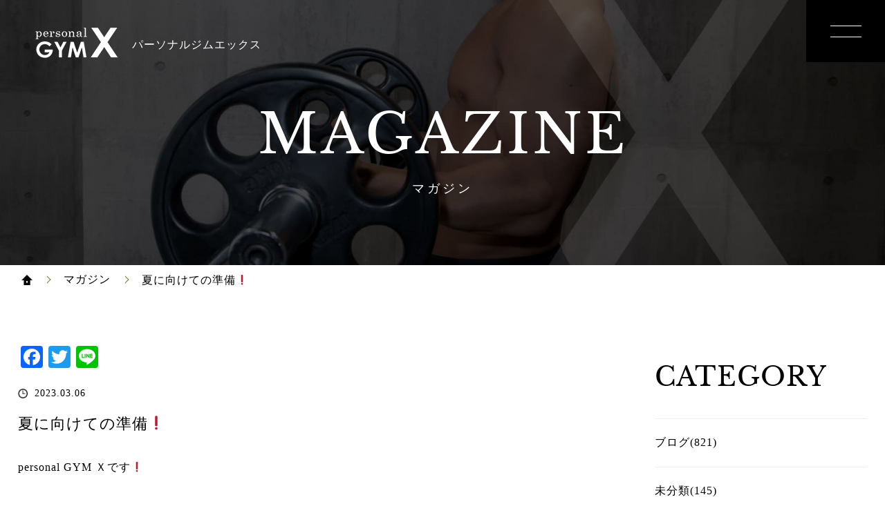

--- FILE ---
content_type: text/html; charset=UTF-8
request_url: https://personal-gym-x.com/%E5%A4%8F%E3%81%AB%E5%90%91%E3%81%91%E3%81%A6%E3%81%AE%E6%BA%96%E5%82%99%E2%9D%97%EF%B8%8F/
body_size: 9590
content:
<!DOCTYPE html>
<html>
<head>
    <meta charset="utf-8">
     
    <meta http-equiv="Content-Type" content="text/html; charset=utf-8" />
    <meta name="viewport" content="width=device-width,initial-scale=1,user-scalable=no,maximum-scale=1">

        <title>夏に向けての準備❗️｜刈谷市のパーソナルトレーニングジム『パーソナルジムエックス』</title>
    <meta name="description" content="「痩せる」だけではない「魅せる」体作りをコンセプトに、リバウンドしない引き締まった肉体を目指すパーソナルジムです。大手ジムで多くのお客様の肉体改造を成功に導いたトレーナーが、その知識と経験を活かしてあなたのボディメイクをサポートします。" />
    <meta name="keywords" content="パーソナルジム ,刈谷市,エックス,トレーニングジム,夏に向けての準備❗️" />
    
    <link rel="stylesheet" type="text/css" href="https://personal-gym-x.com/cms/wp-content/themes/nf/css/style.css">
    
    <link rel='dns-prefetch' href='//ajax.googleapis.com' />
<link rel='dns-prefetch' href='//s.w.org' />
		<script type="text/javascript">
			window._wpemojiSettings = {"baseUrl":"https:\/\/s.w.org\/images\/core\/emoji\/13.0.1\/72x72\/","ext":".png","svgUrl":"https:\/\/s.w.org\/images\/core\/emoji\/13.0.1\/svg\/","svgExt":".svg","source":{"concatemoji":"https:\/\/personal-gym-x.com\/cms\/wp-includes\/js\/wp-emoji-release.min.js"}};
			!function(e,a,t){var r,n,o,i,p=a.createElement("canvas"),s=p.getContext&&p.getContext("2d");function c(e,t){var a=String.fromCharCode;s.clearRect(0,0,p.width,p.height),s.fillText(a.apply(this,e),0,0);var r=p.toDataURL();return s.clearRect(0,0,p.width,p.height),s.fillText(a.apply(this,t),0,0),r===p.toDataURL()}function l(e){if(!s||!s.fillText)return!1;switch(s.textBaseline="top",s.font="600 32px Arial",e){case"flag":return!c([127987,65039,8205,9895,65039],[127987,65039,8203,9895,65039])&&(!c([55356,56826,55356,56819],[55356,56826,8203,55356,56819])&&!c([55356,57332,56128,56423,56128,56418,56128,56421,56128,56430,56128,56423,56128,56447],[55356,57332,8203,56128,56423,8203,56128,56418,8203,56128,56421,8203,56128,56430,8203,56128,56423,8203,56128,56447]));case"emoji":return!c([55357,56424,8205,55356,57212],[55357,56424,8203,55356,57212])}return!1}function d(e){var t=a.createElement("script");t.src=e,t.defer=t.type="text/javascript",a.getElementsByTagName("head")[0].appendChild(t)}for(i=Array("flag","emoji"),t.supports={everything:!0,everythingExceptFlag:!0},o=0;o<i.length;o++)t.supports[i[o]]=l(i[o]),t.supports.everything=t.supports.everything&&t.supports[i[o]],"flag"!==i[o]&&(t.supports.everythingExceptFlag=t.supports.everythingExceptFlag&&t.supports[i[o]]);t.supports.everythingExceptFlag=t.supports.everythingExceptFlag&&!t.supports.flag,t.DOMReady=!1,t.readyCallback=function(){t.DOMReady=!0},t.supports.everything||(n=function(){t.readyCallback()},a.addEventListener?(a.addEventListener("DOMContentLoaded",n,!1),e.addEventListener("load",n,!1)):(e.attachEvent("onload",n),a.attachEvent("onreadystatechange",function(){"complete"===a.readyState&&t.readyCallback()})),(r=t.source||{}).concatemoji?d(r.concatemoji):r.wpemoji&&r.twemoji&&(d(r.twemoji),d(r.wpemoji)))}(window,document,window._wpemojiSettings);
		</script>
		<style type="text/css">
img.wp-smiley,
img.emoji {
	display: inline !important;
	border: none !important;
	box-shadow: none !important;
	height: 1em !important;
	width: 1em !important;
	margin: 0 .07em !important;
	vertical-align: -0.1em !important;
	background: none !important;
	padding: 0 !important;
}
</style>
	<link rel='stylesheet' id='wp-block-library-css'  href='https://personal-gym-x.com/cms/wp-includes/css/dist/block-library/style.min.css' type='text/css' media='all' />
<link rel='stylesheet' id='wp-pagenavi-css'  href='https://personal-gym-x.com/cms/wp-content/plugins/wp-pagenavi/pagenavi-css.css?ver=2.70' type='text/css' media='all' />
<link rel='stylesheet' id='addtoany-css'  href='https://personal-gym-x.com/cms/wp-content/plugins/add-to-any/addtoany.min.css?ver=1.15' type='text/css' media='all' />
<script type='text/javascript' src='https://ajax.googleapis.com/ajax/libs/jquery/3.4.1/jquery.min.js?ver=3.4.1' id='jquery-js'></script>
<script type='text/javascript' src='https://personal-gym-x.com/cms/wp-content/plugins/add-to-any/addtoany.min.js?ver=1.1' id='addtoany-js'></script>
<link rel="https://api.w.org/" href="https://personal-gym-x.com/wp-json/" /><link rel="alternate" type="application/json" href="https://personal-gym-x.com/wp-json/wp/v2/posts/7875" /><link rel="alternate" type="application/json+oembed" href="https://personal-gym-x.com/wp-json/oembed/1.0/embed?url=https%3A%2F%2Fpersonal-gym-x.com%2F%25e5%25a4%258f%25e3%2581%25ab%25e5%2590%2591%25e3%2581%2591%25e3%2581%25a6%25e3%2581%25ae%25e6%25ba%2596%25e5%2582%2599%25e2%259d%2597%25ef%25b8%258f%2F" />
<link rel="alternate" type="text/xml+oembed" href="https://personal-gym-x.com/wp-json/oembed/1.0/embed?url=https%3A%2F%2Fpersonal-gym-x.com%2F%25e5%25a4%258f%25e3%2581%25ab%25e5%2590%2591%25e3%2581%2591%25e3%2581%25a6%25e3%2581%25ae%25e6%25ba%2596%25e5%2582%2599%25e2%259d%2597%25ef%25b8%258f%2F&#038;format=xml" />

<script data-cfasync="false">
window.a2a_config=window.a2a_config||{};a2a_config.callbacks=[];a2a_config.overlays=[];a2a_config.templates={};a2a_localize = {
	Share: "共有",
	Save: "ブックマーク",
	Subscribe: "購読",
	Email: "メール",
	Bookmark: "ブックマーク",
	ShowAll: "すべて表示する",
	ShowLess: "小さく表示する",
	FindServices: "サービスを探す",
	FindAnyServiceToAddTo: "追加するサービスを今すぐ探す",
	PoweredBy: "Powered by",
	ShareViaEmail: "メールでシェアする",
	SubscribeViaEmail: "メールで購読する",
	BookmarkInYourBrowser: "ブラウザにブックマーク",
	BookmarkInstructions: "このページをブックマークするには、 Ctrl+D または \u2318+D を押下。",
	AddToYourFavorites: "お気に入りに追加",
	SendFromWebOrProgram: "任意のメールアドレスまたはメールプログラムから送信",
	EmailProgram: "メールプログラム",
	More: "詳細&#8230;",
	ThanksForSharing: "Thanks for sharing!",
	ThanksForFollowing: "Thanks for following!"
};

(function(d,s,a,b){a=d.createElement(s);b=d.getElementsByTagName(s)[0];a.async=1;a.src="https://static.addtoany.com/menu/page.js";b.parentNode.insertBefore(a,b);})(document,"script");
</script>
<link rel="icon" href="https://personal-gym-x.com/cms/wp-content/uploads/2021/02/cropped-logo-32x32.png" sizes="32x32" />
<link rel="icon" href="https://personal-gym-x.com/cms/wp-content/uploads/2021/02/cropped-logo-192x192.png" sizes="192x192" />
<link rel="apple-touch-icon" href="https://personal-gym-x.com/cms/wp-content/uploads/2021/02/cropped-logo-180x180.png" />
<meta name="msapplication-TileImage" content="https://personal-gym-x.com/cms/wp-content/uploads/2021/02/cropped-logo-270x270.png" />
    <script type="text/javascript" src="https://personal-gym-x.com/cms/wp-content/themes/nf/js/common.js"></script>
        
    <!-- Global site tag (gtag.js) - Google Analytics -->
    <script async src="https://www.googletagmanager.com/gtag/js?id=UA-91761925-42"></script>
    <script>
      window.dataLayer = window.dataLayer || [];
      function gtag(){dataLayer.push(arguments);}
      gtag('js', new Date());

      gtag('config', 'UA-91761925-42');
    </script>

    <script type="text/javascript">
    (function(c,l,a,r,i,t,y){
        c[a]=c[a]||function(){(c[a].q=c[a].q||[]).push(arguments)};
        t=l.createElement(r);t.async=1;t.src="https://www.clarity.ms/tag/"+i;
        y=l.getElementsByTagName(r)[0];y.parentNode.insertBefore(t,y);
    })(window, document, "clarity", "script", "amff9ua7jr");
</script>
</head>
<body class="preload">
<!-- wrapper start -->
<div class="l-wrapper">
        <!-- header start -->
    <header class="head">
        <p class="head-logo"><a href="https://personal-gym-x.com/"><img src="https://personal-gym-x.com/cms/wp-content/themes/nf/img/c-logo.png" alt="パーソナルジム エックス" srcset="https://personal-gym-x.com/cms/wp-content/themes/nf/img/c-logo.png 1x,https://personal-gym-x.com/cms/wp-content/themes/nf/img/c-logo@2x.png 2x"><span>パーソナルジムエックス</span></a></p>        <p class="is-hamburger"><span></span><span></span></p>
        
        <nav class="globalnav">
            <div class="link flex-center">
                <ul>
                    <li><a href="https://personal-gym-x.com/">ホーム</a></li>
                    <li><a href="https://personal-gym-x.com/about/">パーソナルジムエックスについて</a></li>
                    <li><a href="https://personal-gym-x.com/menu/">コース案内・料金</a></li>
                    <li><a href="https://personal-gym-x.com/trainer/">トレーナー紹介</a></li>
                    <li><a href="https://personal-gym-x.com/voice/">ボディメイク実績</a></li>
                    <li><a href="https://personal-gym-x.com/magazine/">マガジン</a></li>
                    <li><a href="https://personal-gym-x.com/company/">会社案内</a></li>
                    <li><a href="https://personal-gym-x.com/contact/">体験申込・問い合わせ</a></li>
                </ul>
            </div>
        </nav>
    </header>
    <!-- header end --> 
    
    <!-- main start -->   
    <div class="l-main">
        <div class="ti-pageTItle">
            <h1>MAGAZINE<span>マガジン</span></h1>
        </div>
        <ul class="c-bread flex c-mb6">
            <li><a href="https://personal-gym-x.com/"><img src="https://personal-gym-x.com/cms/wp-content/themes/nf/img/icon-home.jpg" alt=""></a></li>
            <li><a href="https://personal-gym-x.com/magazine/">マガジン</a></li>
            <li>夏に向けての準備❗️</li>
        </ul>
        
        <div class="l-inner">
                        <article class="magazine-s flex both c-mb10">
                <div class="magazine-contents">

                    <section class="magazine-contents-item">
                        <div class="c-mb3"><div class="addtoany_shortcode"><div class="a2a_kit a2a_kit_size_32 addtoany_list" data-a2a-url="https://personal-gym-x.com/%e5%a4%8f%e3%81%ab%e5%90%91%e3%81%91%e3%81%a6%e3%81%ae%e6%ba%96%e5%82%99%e2%9d%97%ef%b8%8f/" data-a2a-title="夏に向けての準備❗️"><a class="a2a_button_facebook" href="https://www.addtoany.com/add_to/facebook?linkurl=https%3A%2F%2Fpersonal-gym-x.com%2F%25e5%25a4%258f%25e3%2581%25ab%25e5%2590%2591%25e3%2581%2591%25e3%2581%25a6%25e3%2581%25ae%25e6%25ba%2596%25e5%2582%2599%25e2%259d%2597%25ef%25b8%258f%2F&amp;linkname=%E5%A4%8F%E3%81%AB%E5%90%91%E3%81%91%E3%81%A6%E3%81%AE%E6%BA%96%E5%82%99%E2%9D%97%EF%B8%8F" title="Facebook" rel="nofollow noopener" target="_blank"></a><a class="a2a_button_twitter" href="https://www.addtoany.com/add_to/twitter?linkurl=https%3A%2F%2Fpersonal-gym-x.com%2F%25e5%25a4%258f%25e3%2581%25ab%25e5%2590%2591%25e3%2581%2591%25e3%2581%25a6%25e3%2581%25ae%25e6%25ba%2596%25e5%2582%2599%25e2%259d%2597%25ef%25b8%258f%2F&amp;linkname=%E5%A4%8F%E3%81%AB%E5%90%91%E3%81%91%E3%81%A6%E3%81%AE%E6%BA%96%E5%82%99%E2%9D%97%EF%B8%8F" title="Twitter" rel="nofollow noopener" target="_blank"></a><a class="a2a_button_line" href="https://www.addtoany.com/add_to/line?linkurl=https%3A%2F%2Fpersonal-gym-x.com%2F%25e5%25a4%258f%25e3%2581%25ab%25e5%2590%2591%25e3%2581%2591%25e3%2581%25a6%25e3%2581%25ae%25e6%25ba%2596%25e5%2582%2599%25e2%259d%2597%25ef%25b8%258f%2F&amp;linkname=%E5%A4%8F%E3%81%AB%E5%90%91%E3%81%91%E3%81%A6%E3%81%AE%E6%BA%96%E5%82%99%E2%9D%97%EF%B8%8F" title="Line" rel="nofollow noopener" target="_blank"></a></div></div></div>
                        <p class="date">2023.03.06</p>
                        <ul class="cat">
                                 
                        </ul>
                        <div class="magazine-s-item">
                            <h2>夏に向けての準備❗️</h2>
                            <p class="p1"><span class="s1">personal GYM </span><span class="s2">Ｘです</span><span class="s3">❗</span></p>
<p>&nbsp;</p>
<p>&nbsp;</p>
<p class="p3"><span class="s2">本日</span><span class="s1">6</span><span class="s2">日　月曜日、沢山のご予約をいただいてのスタートとなりました</span><span class="s3">✨</span></p>
<p>&nbsp;</p>
<p class="p3"><span class="s2">また、今週は日中の最高気温が</span><span class="s1">20℃</span><span class="s2">近くまで上がる予定で、いよいよ春がやってきた感じがします</span><span class="s3">🌸</span></p>
<p>&nbsp;</p>
<p class="p3"><span class="s2">改めて思いましたが暖かいと心身ともにスッキリし気持ちが良いですね</span><span class="s3">😉</span></p>
<p>&nbsp;</p>
<p class="p3"><span class="s2">この季節の変わり目に僕自身、メリハリをつけるため</span></p>
<p>&nbsp;</p>
<p class="p3"><span class="s2">毎年そうですが</span><span class="s1">3</span><span class="s2">月から夏に向けて『プチ減量』を開始しております</span><span class="s3">☝️</span></p>
<p>&nbsp;</p>
<p class="p3"><span class="s2">減量期間は</span><span class="s1">3</span><span class="s2">ヶ月〜</span><span class="s1">4</span><span class="s2">ヶ月ほどで、</span><span class="s1">3</span><span class="s2">月〜</span><span class="s1">4</span><span class="s2">月にかけて僕と同じように『夏に向けてのダイエット』を行う方が非常に多いです</span><span class="s3">👍</span></p>
<p>&nbsp;</p>
<p class="p3"><span class="s2">この機会に皆様も一緒にダイエットを始めてみてはいかがでしょうか</span><span class="s3">☝️</span></p>
<p>&nbsp;</p>
<p class="p3"><span class="s1">1</span><span class="s2">人で行うよりもトレーナーと共に減量するのもまた新鮮な気持ちになると思いますよ</span><span class="s3">😂</span></p>
<p>&nbsp;</p>
<p class="p3"><span class="s2">毎年、ただ減量するだけではなく『新たな発見』を目標に自分の身体でいろいろなことを試し</span></p>
<p>&nbsp;</p>
<p class="p3"><span class="s2">体調やパフォーマンスが向上しているかどうかを研究しながら行っています！</span></p>
<p>&nbsp;</p>
<p class="p3"><span class="s2">ダイエットのやり方は人それぞれ違い、十人十色であるためいきなり『これだ！』と言えることはありません。</span></p>
<p>&nbsp;</p>
<p class="p3"><span class="s2">生活環境、仕事、身体能力、身体機能をしっかり把握した上で無理なく行うことがポイントです</span><span class="s3">☝️</span></p>
<p>&nbsp;</p>
<p class="p3"><span class="s2">本当に身体を変えていきたい！と思うのであれば上記のポイントをしっかり把握するようにしましょう！</span></p>
<p><img loading="lazy" class="alignnone size-medium wp-image-7876" src="https://personal-gym-x.com/cms/wp-content/uploads/2023/03/010D2470-F56A-405B-AB6C-1A595DB3E0B6-600x800.jpeg" alt="" width="600" height="800" srcset="https://personal-gym-x.com/cms/wp-content/uploads/2023/03/010D2470-F56A-405B-AB6C-1A595DB3E0B6-600x800.jpeg 600w, https://personal-gym-x.com/cms/wp-content/uploads/2023/03/010D2470-F56A-405B-AB6C-1A595DB3E0B6-900x1200.jpeg 900w, https://personal-gym-x.com/cms/wp-content/uploads/2023/03/010D2470-F56A-405B-AB6C-1A595DB3E0B6-768x1024.jpeg 768w, https://personal-gym-x.com/cms/wp-content/uploads/2023/03/010D2470-F56A-405B-AB6C-1A595DB3E0B6-1152x1536.jpeg 1152w, https://personal-gym-x.com/cms/wp-content/uploads/2023/03/010D2470-F56A-405B-AB6C-1A595DB3E0B6-1536x2048.jpeg 1536w, https://personal-gym-x.com/cms/wp-content/uploads/2023/03/010D2470-F56A-405B-AB6C-1A595DB3E0B6-scaled.jpeg 1920w" sizes="(max-width: 600px) 100vw, 600px" /></p>
<p class="p3"><span class="s1">Instagram</span><span class="s2">にてトレーニング動画、栄養学を配信しております</span><span class="s3">❗️</span></p>
<p class="p3"><span class="s2">アカウント</span><span class="s1">↓</span></p>
<p class="p1"><span class="s1">personal_gym_x_kariya</span></p>
<p>&nbsp;</p>
<p class="p3"><span class="s2">ひっそりたたずむビルの</span><span class="s1">3</span><span class="s2">階に入っています。</span></p>
<p class="p3"><span class="s2">中に入ればお客様を驚かせる様な外からは想像もつかないオシャレでシンプルな空間が広がります。</span></p>
<p class="p3"><span class="s2">誰にもバレず、邪魔されず、トレーニングに没頭出来ます。</span></p>
<p class="p3"><span class="s2">セッション中は、お電話に出られない場合がございます。</span></p>
<p class="p3"><span class="s2">その際は、折り返しお電話させていただきます。</span></p>
<p class="p3"><span class="s2">愛知県刈谷市桜町</span><span class="s1">5-6 </span><span class="s2">小松家ビル</span><span class="s1"> 3F</span></p>
<p class="p1"><span class="s1">TEL 0566-70-7352</span></p>
                        </div>
                        
                                                
                                            </section>
                    
                                        <article class="magazine-comment c-mb10">
                                                <h2 class="ti-enTitle">MESSAGE</h2>    
                        <div class="form">
                            	<div id="respond" class="comment-respond">
		<h3 id="reply-title" class="comment-reply-title"> <small><a rel="nofollow" id="cancel-comment-reply-link" href="/%E5%A4%8F%E3%81%AB%E5%90%91%E3%81%91%E3%81%A6%E3%81%AE%E6%BA%96%E5%82%99%E2%9D%97%EF%B8%8F/#respond" style="display:none;">コメントをキャンセル</a></small></h3><form action="https://personal-gym-x.com/cms/wp-comments-post.php" method="post" id="commentform" class="comment-form"><div class="flex"><p class="name">コメント</p><p class="contents"><textarea id="comment" name="comment" cols="50" rows="6" aria-required="true" placeholder="" class="area"></textarea></p></div><div class="flex"><p class="name">ニックネーム</p><p class="contents"><input id="author" name="author" type="text" value="" size="30" placeholder="" class="form1"/></p></div>


<p class="form-submit"><input name="submit" type="submit" id="submit" class="submit" value="コメントを送信する" /> <input type='hidden' name='comment_post_ID' value='7875' id='comment_post_ID' />
<input type='hidden' name='comment_parent' id='comment_parent' value='0' />
</p><p style="display: none;"><input type="hidden" id="akismet_comment_nonce" name="akismet_comment_nonce" value="c001cc7109" /></p><input type="hidden" id="ak_js" name="ak_js" value="62"/><textarea name="ak_hp_textarea" cols="45" rows="8" maxlength="100" style="display: none !important;"></textarea><p class="tsa_param_field_tsa_" style="display:none;">email confirm<span class="required">*</span><input type="text" name="tsa_email_param_field___" id="tsa_email_param_field___" size="30" value="" />
	</p><p class="tsa_param_field_tsa_2" style="display:none;">post date<span class="required">*</span><input type="text" name="tsa_param_field_tsa_3" id="tsa_param_field_tsa_3" size="30" value="2026-01-17 00:49:10" />
	</p><p id="throwsSpamAway">日本語が含まれない投稿は無視されますのでご注意ください。（スパム対策）</p></form>	</div><!-- #respond -->
	                        </div>
                    </article>
                                        
                                        <article class="magazine-relation flex both">
                         
                        <section class="magazine-contents-item flex both">
                            <div class="left"><a href="https://personal-gym-x.com/%e4%b8%80%e6%9c%88%e3%81%af%e7%84%a1%e6%96%99%e4%bd%93%e9%a8%93%e3%81%ae%e3%81%8a%e5%95%8f%e3%81%84%e5%90%88%e3%82%8f%e3%81%9b%e3%81%8c%e5%a4%9a%e3%81%8f%e3%81%aa%e3%82%8a%e3%81%be%e3%81%99%ef%bc%81/" class="c-thumbnail img"><img src="https://personal-gym-x.com/cms/wp-content/uploads/2024/08/IMG_2326-800x600.jpeg" alt="サムネイル画像" /></a></div>
                            <div class="right">
                                <p class="date">2026.01.16</p>
                                <ul class="cat">
                                         
                                </ul>
                                <a href="https://personal-gym-x.com/%e4%b8%80%e6%9c%88%e3%81%af%e7%84%a1%e6%96%99%e4%bd%93%e9%a8%93%e3%81%ae%e3%81%8a%e5%95%8f%e3%81%84%e5%90%88%e3%82%8f%e3%81%9b%e3%81%8c%e5%a4%9a%e3%81%8f%e3%81%aa%e3%82%8a%e3%81%be%e3%81%99%ef%bc%81/" class="link"><h2>一月は無料体験のお問い合わせが多くなります！</h2></a>
                            </div>
                        </section>
                         
                        <section class="magazine-contents-item flex both">
                            <div class="left"><a href="https://personal-gym-x.com/%e4%bb%8a%e5%b9%b4%e3%81%af%e4%bd%93%e9%87%8d%e3%81%ae%e6%95%b0%e5%80%a4%e3%81%ab%e3%83%94%e3%83%aa%e3%82%aa%e3%83%89%e3%82%92%e6%89%93%e3%81%a1%e3%81%be%e3%81%9b%e3%82%93%e3%81%8b%ef%bc%9f/" class="c-thumbnail img"><img src="https://personal-gym-x.com/cms/wp-content/uploads/2021/06/B33A3A94-6D51-4F43-9CA3-AE805EAAA4CF.png" alt="サムネイル画像" /></a></div>
                            <div class="right">
                                <p class="date">2026.01.13</p>
                                <ul class="cat">
                                         
                                </ul>
                                <a href="https://personal-gym-x.com/%e4%bb%8a%e5%b9%b4%e3%81%af%e4%bd%93%e9%87%8d%e3%81%ae%e6%95%b0%e5%80%a4%e3%81%ab%e3%83%94%e3%83%aa%e3%82%aa%e3%83%89%e3%82%92%e6%89%93%e3%81%a1%e3%81%be%e3%81%9b%e3%82%93%e3%81%8b%ef%bc%9f/" class="link"><h2>今年は体重の数値にピリオドを打ちませんか？</h2></a>
                            </div>
                        </section>
                         
                        <section class="magazine-contents-item flex both">
                            <div class="left"><a href="https://personal-gym-x.com/%e7%9a%86%e6%a7%98%ef%bc%81%e6%96%b0%e5%b9%b4%e6%98%8e%e3%81%91%e3%81%be%e3%81%97%e3%81%a6%e3%81%8a%e3%82%81%e3%81%a7%e3%81%a8%e3%81%86%e3%81%94%e3%81%96%e3%81%84%e3%81%be%e3%81%99%e2%9c%a8/" class="c-thumbnail img"><img src="https://personal-gym-x.com/cms/wp-content/uploads/2021/12/B73F303C-B391-4946-891F-F941204F0C87.jpeg" alt="サムネイル画像" /></a></div>
                            <div class="right">
                                <p class="date">2026.01.05</p>
                                <ul class="cat">
                                         
                                </ul>
                                <a href="https://personal-gym-x.com/%e7%9a%86%e6%a7%98%ef%bc%81%e6%96%b0%e5%b9%b4%e6%98%8e%e3%81%91%e3%81%be%e3%81%97%e3%81%a6%e3%81%8a%e3%82%81%e3%81%a7%e3%81%a8%e3%81%86%e3%81%94%e3%81%96%e3%81%84%e3%81%be%e3%81%99%e2%9c%a8/" class="link"><h2>皆様！新年明けましておめでとうございます✨</h2></a>
                            </div>
                        </section>
                         
                        <section class="magazine-contents-item flex both">
                            <div class="left"><a href="https://personal-gym-x.com/%e5%b9%b4%e6%9c%ab%e5%b9%b4%e5%a7%8b%e3%81%ae%e5%96%b6%e6%a5%ad%e6%97%a5%e3%81%ab%e3%81%a4%e3%81%84%e3%81%a6/" class="c-thumbnail img"><img src="https://personal-gym-x.com/cms/wp-content/uploads/2024/08/IMG_2326-800x600.jpeg" alt="サムネイル画像" /></a></div>
                            <div class="right">
                                <p class="date">2025.12.26</p>
                                <ul class="cat">
                                         
                                </ul>
                                <a href="https://personal-gym-x.com/%e5%b9%b4%e6%9c%ab%e5%b9%b4%e5%a7%8b%e3%81%ae%e5%96%b6%e6%a5%ad%e6%97%a5%e3%81%ab%e3%81%a4%e3%81%84%e3%81%a6/" class="link"><h2>年末年始の営業日について</h2></a>
                            </div>
                        </section>
                         
                    </article>
                                    </div>
                                <div class="magazine-menu c-mb10">
                    <h2>CATEGORY</h2>
                    <ul class="magazine-menu-cat">
                        <li><a href="https://personal-gym-x.com/category/blog/">ブログ(821)</a></li> <li><a href="https://personal-gym-x.com/category/uncategorized/">未分類(145)</a></li>                     </ul>
                                        <h2>PICK UP</h2>
                    <ul class="magazine-menu-list">
                         
                        <li><a href="" class="flex"><p class="img c-thumbnail"><img src="/cms/wp-content/themes/nf/img/default.jpg" alt="痩せるメカニズム‼️" /></p><h3>痩せるメカニズム‼️</h3></a></li>
                         
                        <li><a href="" class="flex"><p class="img c-thumbnail"><img src="https://personal-gym-x.com/cms/wp-content/uploads/2021/12/55843005-2214-4B14-B0FB-23CA7909321C-600x800.jpeg" alt="目的と目標" /></p><h3>目的と目標</h3></a></li>
                         
                    </ul>
                               
                    <h2>RANKING</h2>
                    <ul class="magazine-menu-list">
                                            <li><a href="https://personal-gym-x.com/%e6%b8%85%e6%b6%bc%e9%a3%b2%e6%96%99%e3%81%ae%e7%a0%82%e7%b3%96%e3%81%ae%e9%87%8f/" class="flex"><p class="img c-thumbnail"><img src="https://personal-gym-x.com/cms/wp-content/uploads/2019/07/39BC2E69-EAF6-4CD1-906B-3A3FAE45B27C.png" alt="清涼飲料の砂糖の量" /></p>
                        <h3>清涼飲料の砂糖の量</h3></a></li>          
                                            <li><a href="https://personal-gym-x.com/%e9%b6%8f%e8%82%89%e3%81%b0%e3%81%8b%e3%82%8a%e9%a3%9f%e3%81%b9%e3%81%a6%e3%81%84%e3%82%8b%e3%81%a8%e3%80%81%e3%80%81%e3%80%81%e3%80%81/" class="flex"><p class="img c-thumbnail"><img src="/cms/wp-content/themes/nf/img/default.jpg" alt="鶏肉ばかり食べていると、、、、" /></p>
                        <h3>鶏肉ばかり食べていると、、、、</h3></a></li>          
                                            <li><a href="https://personal-gym-x.com/%e3%82%bc%e3%83%ad%e3%82%ab%e3%83%ad%e3%83%aa%e3%83%bc%e3%83%9e%e3%82%b9%e3%82%bf%e3%83%bc%e3%83%89/" class="flex"><p class="img c-thumbnail"><img src="https://personal-gym-x.com/cms/wp-content/uploads/2019/06/5F1FC801-1208-46B8-AD3C-ADC915E077A5-469x800.jpeg" alt="ゼロカロリーマスタード" /></p>
                        <h3>ゼロカロリーマスタード</h3></a></li>          
                                            <li><a href="https://personal-gym-x.com/%e3%83%88%e3%83%a9%e3%83%b3%e3%83%9d%e3%83%aa%e3%83%b3/" class="flex"><p class="img c-thumbnail"><img src="https://personal-gym-x.com/cms/wp-content/uploads/2018/12/DA48A378-F174-4310-8F33-05B125395C41-800x544.jpeg" alt="トランポリン" /></p>
                        <h3>トランポリン</h3></a></li>          
                                            <li><a href="https://personal-gym-x.com/41%e6%ad%b3%e5%a5%b3%e6%80%a71%e3%83%b6%e6%9c%88%e3%81%ae%e5%87%84%e3%81%be%e3%81%98%e3%81%84%e5%a4%89%e5%8c%96%e2%80%bc%ef%b8%8f/" class="flex"><p class="img c-thumbnail"><img src="https://personal-gym-x.com/cms/wp-content/uploads/2018/05/5AD058F9-E31F-4D2F-BF1D-4188BF8900C1-800x600.jpeg" alt="41歳女性1ヶ月の凄まじい変化‼️" /></p>
                        <h3>41歳女性1ヶ月の凄まじい変化‼️</h3></a></li>          
                                        </ul>

                    <h2>TAG</h2>
                                        </div> 
            </article>
                        <article class="top-contact c-mb10 is-bottom1">
                <h2 class="ti-enTitle">CONTACT<span>体験レッスンご予約・お問い合わせ</span></h2>
                <p class="text c-fs14 c-mb6">パーソナルジムエックスでは、初めての方のために、<br class="pc_only">パーソナルトレーニング体験と無料カウンセリングを実施しております。<br class="pc_only">まずはお気軽にお問合せください。</p>
                <a href="https://personal-gym-x.com/contact/" class="btn-more-box"><span>VIEW MORE</span></a>
            </article> 
         </div>
    </div>
     <!-- main end -->  
         <!-- footer start -->
    <footer class="footer">
        <nav class="footer-nav">
            <ul class="flex">
                <li><a href="https://personal-gym-x.com/">ホーム</a></li>
                <li><a href="https://personal-gym-x.com/about/">パーソナルジムエックスについて</a></li>
                <li><a href="https://personal-gym-x.com/menu/">コース案内・料金</a></li>
                <li><a href="https://personal-gym-x.com/trainer/">トレーナー紹介</a></li>
                <li><a href="https://personal-gym-x.com/voice/">ボディメイク実績</a></li>
                <li><a href="https://personal-gym-x.com/magazine/">マガジン</a></li>
                <li><a href="https://personal-gym-x.com/company/">会社案内</a></li>
                <li><a href="https://personal-gym-x.com/contact/">体験申込・問い合わせ</a></li>
            </ul>
        </nav>
        
        <div class="footer-about c-overlay-black">
            <div class="l-inner">
                <h2 class="footer-logo"><img src="https://personal-gym-x.com/cms/wp-content/themes/nf/img/c-logo.png" alt="パーソナルジム エックス" srcset="https://personal-gym-x.com/cms/wp-content/themes/nf/img/c-logo.png 1x,https://personal-gym-x.com/cms/wp-content/themes/nf/img/c-logo@2x.png 2x"></h2>
                <p class="footer-name">personal GYM X（パーソナルジムエックス）</p>

                <div class="footer-shop flex c-mb8">
                    <div class="item">
                        <h3>刈谷本店</h3>
                        <ul>
                            <li>Tel：<a href="0566707352">0566-70-7352</a> ［完全予約制］</li>
                            <li><a href="https://maps.app.goo.gl/tGeNb3hrtSzQWT6z5" target="_blank">愛知県刈谷市桜町2丁目1-2 RISE2</a></li>
                        </ul>
                    </div>
					<div class="item">
                        <h3>名古屋丸の内店</h3>
                        <ul>
                            <li>Tel：0566-70-7352 ［完全予約制］</li>
                            <li><a href="https://maps.app.goo.gl/fs1H5nmgz4uWEDFP7" target="_blank">愛知県名古屋市中区丸の内3丁目10-12 GKレジデンス602</a></li>
							<li>» <a href="https://www.personalgymx-marunouchi.com/" target="_blank">名古屋丸の内店ホームページはこちら</a></li>
                        </ul>
                    </div>
                    <div class="item">
                        <h3>東海店</h3>
                        <ul>
                            <li>Tel：0566-70-7352 ［完全予約制］</li>
                            <li><a href="https://maps.app.goo.gl/fs1H5nmgz4uWEDFP7" target="_blank">愛知県東海市大田町下浜田1003 ストリームレジデンス201号</a></li>
							<li>» <a href="https://www.personalgymx-ootagawa.com/" target="_blank">東海店ホームページはこちら</a></li>
                        </ul>
                    </div>
					<div class="item">
                        <h3>岡崎店</h3>
                        <ul>
                            <li>Tel：0566-70-7352 ［完全予約制］</li>
                            <li>愛知県岡崎市明大寺町西郷中32番地35 メビウスビル3F</li>
							<li>» <a href="https://www.personalgymx-okazaki.com/" target="_blank">岡崎店ホームページはこちら</a></li>
                        </ul>
                    </div>
                </div>

                <p class="copy"><small>Copyright(C) personal GYM X（パーソナルジムエックス）<span>.All Rights Reserved.</span></small></p>
            </div>
        </div>
    </footer>
    <!-- footer end -->
    
    <script type='text/javascript' src='https://personal-gym-x.com/cms/wp-content/plugins/bj-lazy-load/js/bj-lazy-load.min.js?ver=2' id='BJLL-js'></script>
<script type='text/javascript' src='https://personal-gym-x.com/cms/wp-includes/js/wp-embed.min.js' id='wp-embed-js'></script>
<script type='text/javascript' src='https://personal-gym-x.com/cms/wp-content/plugins/throws-spam-away/js/tsa_params.min.js?ver=3.2.4' id='throws-spam-away-script-js'></script>
<script async="async" type='text/javascript' src='https://personal-gym-x.com/cms/wp-content/plugins/akismet/_inc/form.js?ver=4.1.8' id='akismet-form-js'></script>


</div> 
<!-- wrapper end -->
</body>
</html>

--- FILE ---
content_type: text/css
request_url: https://personal-gym-x.com/cms/wp-content/themes/nf/css/style.css
body_size: 15106
content:
@charset "UTF-8";
/* http://meyerweb.com/eric/tools/css/reset/ 
v2.0 | 20110126
License: none (public domain)
*/
html, body, div, span, applet, object, iframe,
h1, h2, h3, h4, h5, h6, p, blockquote, pre,
a, abbr, acronym, address, big, cite, code,
del, dfn, em, img, ins, kbd, q, s, samp,
small, strike, strong, sub, sup, tt, var,
b, u, i, center,
dl, dt, dd, ol, ul, li,
fieldset, form, label, legend,
table, caption, tbody, tfoot, thead, tr, th, td,
article, aside, canvas, details, embed,
figure, figcaption, footer, header, hgroup,
menu, nav, output, ruby, section, summary,
time, mark, audio, video {
  margin: 0;
  padding: 0;
  border: 0;
  font-size: 100%;
  font: inherit;
  vertical-align: baseline; }

/* HTML5 display-role reset for older browsers */
article, aside, details, figcaption, figure,
footer, header, hgroup, menu, nav, section {
  display: block; }

body {
  line-height: 1; }

ol, ul {
  list-style: none; }

blockquote, q {
  quotes: none; }

blockquote:before, blockquote:after,
q:before, q:after {
  content: '';
  content: none; }

table {
  border-collapse: collapse;
  border-spacing: 0; }

@font-face {
  font-family: 'LibreBaskerville';
  font-style: normal;
  font-weight: 400;
  src: url("../font/LibreBaskerville-Regular.ttf") format("truetype"), url("../font/LibreBaskerville-Regular.woff") format("woff"), url("../font/LibreBaskerville-Regular.eot?") format("eot");
  font-display: swap; }
@font-face {
  font-family: 'LibreBaskerville';
  font-style: Italic;
  font-weight: 400;
  src: url("../font/LibreBaskerville-Italic.ttf") format("truetype"), url("../font/LibreBaskerville-Italic.woff") format("woff"), url("../font/LibreBaskerville-Italic.eot?") format("eot");
  font-display: swap; }
@font-face {
  font-family: 'Aligot';
  font-style: normal;
  font-weight: 400;
  src: url("../font/Aligot.ttf") format("truetype"), url("../font/Aligot.woff") format("woff"), url("../font/Aligot.eot?") format("eot");
  font-display: swap; }
html {
  font-size: 62.5%;
  -webkit-text-size-adjust: 100%;
  box-sizing: border-box;
  -webkit-box-sizing: border-box; }
  @media (max-width: 900px) {
    html {
      font-size: 50%; } }

*, *:before, *:after {
  box-sizing: inherit;
  -webkit-box-sizing: inherit; }

body {
  font-family: '游明朝','Yu Mincho',YuMincho,'Hiragino Mincho Pro',"ヒラギノ明朝 ProN W3", "HiraMinProN-W3", "HG明朝E", "ＭＳ Ｐ明朝", "MS PMincho", "MS 明朝", serif;
  font-weight: 300;
  font-size: 1.6rem;
  letter-spacing: 0.1rem;
  line-height: 2.4;
  color: #000; }
  @media (max-width: 700px) {
    body {
      line-height: 2; } }

.preload * {
  -webkit-transition: none !important;
  transition: none !important; }

a {
  text-decoration: none;
  color: #000; }

img {
  max-width: 100%;
  vertical-align: bottom;
  height: auto;
  width: auto;
  /*IE8のみ適用*/ }

.pc_only {
  display: inherit; }
  @media (max-width: 700px) {
    .pc_only {
      display: none; } }

.sp_only {
  display: none; }
  @media (max-width: 700px) {
    .sp_only {
      display: inherit; } }

.flex {
  display: -webkit-box;
  display: -moz-box;
  display: -ms-flexbox;
  display: -webkit-flex;
  display: flex;
  -webkit-flex-wrap: wrap;
  -moz-flex-wrap: wrap;
  -ms-flex-wrap: wrap;
  flex-wrap: wrap; }
  .flex.both {
    -webkit-justify-content: space-between;
    -moz-justify-content: space-between;
    -ms-justify-content: space-between;
    justify-content: space-between;
    -ms-flex-pack: space-between; }

.flex-center {
  display: -webkit-box;
  display: -moz-box;
  display: -ms-flexbox;
  display: -webkit-flex;
  display: flex;
  -webkit-align-items: center;
  -moz-align-items: center;
  -ms-align-items: center;
  align-items: center;
  -webkit-justify-content: center;
  -moz-justify-content: center;
  -ms-justify-content: center;
  justify-content: center;
  -ms-flex-pack: center;
  -webkit-flex-direction: column;
  -moz-flex-direction: column;
  -ms-flex-direction: column;
  flex-direction: column; }

/* パーツ */
.btn-more {
  text-align: center; }
  .btn-more a {
    position: relative;
    display: inline-block;
    padding: 5px 3px 5px 30px;
    font-size: 2rem;
    font-family: 'LibreBaskerville';
    border-bottom: 2px solid #000;
    transition: .3s;
    -webkit-transition: .3s; }
    .btn-more a:before, .btn-more a:after {
      content: "";
      position: absolute;
      left: 0; }
    .btn-more a:before {
      top: 50%;
      width: 12px;
      height: 12px;
      border: 2px solid;
      border-color: #000 #000 transparent transparent;
      transform: rotate(45deg);
      -webkit-transform: rotate(45deg);
      margin-top: -6px;
      border-width: 1px;
      transition: .3s;
      -webkit-transition: .3s; }
    .btn-more a:after {
      top: 0;
      right: 0;
      bottom: 0;
      z-index: -1;
      background: #000;
      transform-origin: center center;
      -wekit-transform: scale(0, 1);
      -wekit-transition: transform .3s;
      transform: scale(0, 1);
      transition: transform .3s; }
  .btn-more.white a {
    color: #fff;
    border-bottom-color: #fff; }
    .btn-more.white a:before {
      border-color: #fff #fff transparent transparent; }
    .btn-more.white a:after {
      background: #fff; }
  @media (min-width: 900px) {
    .btn-more a:hover {
      color: #fff; }
      .btn-more a:hover:before {
        border-color: #fff #fff transparent transparent; }
      .btn-more a:hover:after {
        -webkit-transform: scale(1.2, 1.2);
        transform: scale(1.2, 1.2); }
    .btn-more.white a:hover {
      color: #000; }
      .btn-more.white a:hover:before {
        border-color: #000 #000 transparent transparent; } }
  @media (max-width: 900px) {
    .btn-more a {
      font-size: 1.8rem; } }
  @media (max-width: 700px) {
    .btn-more a {
      padding-left: 22px; }
      .btn-more a:before {
        width: 8px;
        height: 8px;
        margin-top: -4px; } }

.btn-more-box {
  display: block;
  text-align: center;
  max-width: 700px;
  width: 70%;
  margin: 0 auto;
  padding: 20px 1%;
  font-size: 2rem;
  font-family: 'LibreBaskerville';
  border: 2px solid #000;
  background: #fff;
  transition: .3s;
  -webkit-transition: .3s;
  overflow: hidden;
  position: relative; }
  .btn-more-box:before {
    position: absolute;
    top: 0;
    left: 0;
    z-index: 1;
    content: '';
    width: 120%;
    height: 100%;
    background: #000;
    transform-origin: right top;
    transform: skewX(-30deg) scale(0, 1);
    transition: transform .3s; }
  @media (min-width: 900px) {
    .btn-more-box:hover {
      color: #fff; }
      .btn-more-box:hover span:before {
        border-color: #fff #fff transparent transparent; }
      .btn-more-box:hover:before {
        transform-origin: left top;
        transform: skewX(-30deg) scale(1, 1); } }
  .btn-more-box span {
    position: relative;
    z-index: 1;
    padding-left: 30px; }
    .btn-more-box span:before {
      content: "";
      position: absolute;
      top: 50%;
      left: 0;
      width: 12px;
      height: 12px;
      border: 2px solid;
      border-color: #000 #000 transparent transparent;
      transform: rotate(45deg);
      -webkit-transform: rotate(45deg);
      margin-top: -6px;
      border-width: 1px;
      transition: .3s;
      -webkit-transition: .3s; }
  @media (max-width: 900px) {
    .btn-more-box {
      padding: 18px 1%; } }
  @media (max-width: 700px) {
    .btn-more-box {
      width: 92%;
      font-size: 1.8rem; }
      .btn-more-box span {
        padding-left: 22px; }
        .btn-more-box span:before {
          width: 8px;
          height: 8px;
          margin-top: -4px; } }

input[type="submit"] {
  border-radius: 0;
  -webkit-box-sizing: content-box;
  -webkit-appearance: button;
  appearance: button;
  border: none; }

input, select, textarea, button {
  font-size: 100%;
  font-family: inherit;
  -webkit-appearance: none;
  border-radius: 0; }

.form .form1, .form .form2, .form .form3, .form .area {
  background: #f6f6f6;
  border: 0;
  padding: 10px 2%;
  outline: 0; }
.form .form1 {
  width: 100%;
  max-width: 400px; }
.form .form3 {
  width: 100%;
  max-width: 600px; }
.form .form2, .form .area {
  width: 100%; }

.form-more, .form-submit .submit {
  font-size: 1.8rem;
  max-width: 440px;
  width: 90%;
  display: block;
  margin: 0 auto;
  border: 1px solid #897931 !important;
  background: #897931;
  padding: 20px 0;
  text-align: center;
  transition: .5s;
  -webkit-transition: .5s;
  color: #fff; }
  .form-more:hover, .form-submit .submit:hover {
    background: #fff;
    color: #897931; }
  @media (max-width: 700px) {
    .form-more, .form-submit .submit {
      padding: 15px 0; } }

.radio-input {
  display: none; }
  .radio-input + .mwform-radio-field-text {
    display: inline-block;
    padding-left: 30px;
    position: relative;
    margin: 10px 20px 10px 0; }
    .radio-input + .mwform-radio-field-text:before {
      content: "";
      display: block;
      position: absolute;
      top: 50%;
      left: 0;
      width: 20px;
      height: 20px;
      background: #f6f6f6;
      border-radius: 50%;
      margin-top: -10px; }
  .radio-input:checked + .mwform-radio-field-text:after {
    content: "";
    display: block;
    position: absolute;
    top: 50%;
    left: 4px;
    width: 12px;
    height: 12px;
    background: #000;
    border-radius: 50%;
    margin-top: -6px; }
  @media (max-width: 700px) {
    .radio-input + .mwform-radio-field-text {
      display: block;
      margin: 0 2%; } }

.li-dlstyle {
  position: relative;
  max-width: 860px;
  width: 96%;
  margin: 0 auto; }
  .li-dlstyle dt {
    position: absolute;
    width: 190px; }
    .li-dlstyle dt:after {
      content: "";
      width: 40px;
      height: 1px;
      background: #897931;
      position: absolute;
      right: 0;
      top: 50%; }
  .li-dlstyle dd {
    margin-left: 280px;
    margin-bottom: 5%; }
  @media (max-width: 900px) {
    .li-dlstyle dt {
      width: 130px; }
    .li-dlstyle dd {
      margin-left: 190px; } }
  @media (max-width: 700px) {
    .li-dlstyle dt {
      width: 100%;
      position: relative;
      border-bottom: 1px solid #897931;
      padding: 8px 2%; }
      .li-dlstyle dt:after {
        content: none; }
    .li-dlstyle dd {
      margin: 0 0 5%;
      padding: 8px 2%; } }

.li-olstlye {
  counter-reset: item; }
  .li-olstlye li {
    text-indent: -1.3em;
    padding-left: 1.3em; }
    .li-olstlye li:before {
      counter-increment: item;
      content: counter(item) ".";
      /* 以下は自由に装飾... */
      padding-right: .5em; }

.li-checklist li {
  position: relative;
  padding-left: 24px;
  width: 48%; }
  .li-checklist li:before {
    content: "";
    width: 16px;
    height: 16px;
    position: absolute;
    top: 50%;
    margin-top: -8px;
    left: 0;
    background: url(../img/icon-check.png) no-repeat center center;
    background-size: contain; }
@media (max-width: 700px) {
  .li-checklist li {
    margin-bottom: 3%;
    padding-left: 13px;
    line-height: 1.6; }
    .li-checklist li:before {
      width: 10px;
      height: 10px;
      top: 13px; } }

.ta-table1 {
  width: 98%;
  margin: 0 auto;
  font-size: 2rem;
  line-height: 1.5; }
  .ta-table1 th {
    width: 33.333%;
    padding: 20px 1%;
    background: #000;
    color: #fff;
    border: 1px solid #fff;
    vertical-align: middle; }
  .ta-table1 td {
    padding: 20px 1%;
    text-align: center;
    background: #f6f6f6;
    border: 1px solid #fff;
    vertical-align: middle; }
  @media (max-width: 900px) {
    .ta-table1 {
      font-size: 1.8rem; } }
  @media (max-width: 700px) {
    .ta-table1 {
      font-size: 1.5rem; }
      .ta-table1 th, .ta-table1 td {
        padding: 10px 1%; }
      .ta-table1 th {
        width: 30%; }
        .ta-table1 th:last-child {
          width: 40%; }
      .ta-table1 span {
        display: inline-block; } }

.ta-table2 {
  width: 98%;
  margin: 0 auto; }
  .ta-table2 th {
    width: 18%;
    padding: 20px 2%;
    text-align: left;
    border: none;
    vertical-align: top; }
  .ta-table2 td {
    width: 82%;
    padding: 10px 2%;
    border: none; }
  @media (max-width: 900px) {
    .ta-table2 th {
      width: 25%; }
    .ta-table2 td {
      width: 75%; } }
  @media (max-width: 700px) {
    .ta-table2 th {
      display: block;
      width: 100%;
      padding: 0 2%; }
    .ta-table2 td {
      display: block;
      width: 100%;
      margin-bottom: 3%; } }

.ti-enTitle {
  font-family: 'LibreBaskerville';
  text-align: center;
  font-size: 5.6rem;
  margin-bottom: 6%;
  line-height: 1.6;
  letter-spacing: .3rem;
  text-indent: .3rem; }
  .ti-enTitle span {
    display: block;
    font-size: 1.8rem;
    font-family: '游明朝','Yu Mincho',YuMincho,'Hiragino Mincho Pro',"ヒラギノ明朝 ProN W3", "HiraMinProN-W3", "HG明朝E", "ＭＳ Ｐ明朝", "MS PMincho", "MS 明朝", serif;
    font-weight: 300; }
  @media (max-width: 900px) {
    .ti-enTitle {
      font-size: 4.4rem; } }
  @media (max-width: 700px) {
    .ti-enTitle {
      font-size: 3.4rem;
      margin-bottom: 8%; }
      .ti-enTitle span {
        margin-top: 5px;
        font-size: 1.6rem; } }

.ti-centerTitle {
  text-align: center;
  font-size: 4.4rem;
  font-family: 'LibreBaskerville';
  letter-spacing: .3rem;
  margin-bottom: 3%; }
  @media (max-width: 900px) {
    .ti-centerTitle {
      font-size: 3.4rem; } }
  @media (max-width: 700px) {
    .ti-centerTitle {
      font-size: 2.6rem;
      margin-bottom: 5%; } }

.ti-cursive {
  font-family: 'Aligot';
  font-size: 22rem;
  font-size: calc(19rem + ((1vw - 0.64rem) * 10.8429));
  line-height: 0.5;
  text-align: center;
  position: relative;
  position: 1;
  letter-spacing: 2rem;
  margin-bottom: 5%; }
  .ti-cursive span {
    line-height: 1;
    padding: 0;
    display: block;
    font-family: '游明朝','Yu Mincho',YuMincho,'Hiragino Mincho Pro',"ヒラギノ明朝 ProN W3", "HiraMinProN-W3", "HG明朝E", "ＭＳ Ｐ明朝", "MS PMincho", "MS 明朝", serif;
    font-weight: 300;
    font-size: 3rem;
    letter-spacing: .1rem; }
  @media (max-width: 900px) {
    .ti-cursive {
      font-size: 18rem;
      line-height: 0.7; }
      .ti-cursive span {
        font-size: 2.4rem; } }
  @media (max-width: 700px) {
    .ti-cursive {
      font-size: 13rem;
      line-height: 0.5;
      letter-spacing: .6rem;
      margin-bottom: 8%; }
      .ti-cursive span {
        font-size: 2rem;
        margin-top: 10px; } }

.ti-cursive-img {
  position: relative;
  z-index: 1;
  margin-bottom: 2%; }
  .ti-cursive-img.right {
    text-align: right; }
  .ti-cursive-img > span {
    font-family: 'Aligot';
    font-size: 25rem;
    line-height: 0.4;
    display: inline-block;
    position: relative;
    position: 1;
    padding-right: 100px;
    letter-spacing: 2rem; }
    .ti-cursive-img > span span {
      line-height: 1;
      padding: 0;
      display: block;
      text-align: right;
      font-family: '游明朝','Yu Mincho',YuMincho,'Hiragino Mincho Pro',"ヒラギノ明朝 ProN W3", "HiraMinProN-W3", "HG明朝E", "ＭＳ Ｐ明朝", "MS PMincho", "MS 明朝", serif;
      font-weight: 300;
      font-size: 3rem;
      letter-spacing: .1rem; }
    .ti-cursive-img > span:before {
      content: "";
      width: 300px;
      height: 300px;
      position: absolute;
      z-index: -1;
      top: 50%;
      right: 0;
      margin-top: -150px;
      background: url(../img/icon-hexagon.png) no-repeat center;
      background-size: contain; }
  @media (max-width: 900px) {
    .ti-cursive-img span {
      font-size: 22rem;
      padding-right: 70px; }
      .ti-cursive-img span:before {
        width: 200px;
        height: 200px;
        margin-top: -100px; } }
  @media (max-width: 700px) {
    .ti-cursive-img {
      margin-bottom: 0; }
      .ti-cursive-img span {
        font-size: 14rem;
        padding-right: 50px;
        margin-bottom: 5%; }
        .ti-cursive-img span span {
          padding-right: 10px; }
        .ti-cursive-img span:before {
          width: 180px;
          height: 180px;
          margin-top: -90px; } }

.ti-pageTItle {
  font-size: 8rem;
  line-height: 1;
  background: url(../img/page-head.jpg) no-repeat center;
  background-size: cover;
  padding: 12% 5% 8%;
  text-align: center;
  letter-spacing: .4rem;
  color: #fff;
  font-family: 'LibreBaskerville';
  margin-bottom: 1%; }
  .ti-pageTItle span {
    margin-top: 30px;
    display: block;
    font-size: 1.8rem;
    font-family: '游明朝','Yu Mincho',YuMincho,'Hiragino Mincho Pro',"ヒラギノ明朝 ProN W3", "HiraMinProN-W3", "HG明朝E", "ＭＳ Ｐ明朝", "MS PMincho", "MS 明朝", serif;
    font-weight: 300; }
  @media (max-width: 900px) {
    .ti-pageTItle {
      font-size: 6rem;
      margin-bottom: 3%;
      padding: 15% 5% 10%; } }
  @media (max-width: 700px) {
    .ti-pageTItle {
      font-size: 3rem;
      padding: 10% 5%;
      margin-bottom: 15px; }
      .ti-pageTItle span {
        margin-top: 15px;
        font-size: 1.6rem; } }

.ti-bbTitle {
  font-size: 3.6rem;
  margin-bottom: 5%;
  display: inline-block;
  border-bottom: 1px solid #897931; }
  .ti-bbTitle span {
    font-size: 2.6rem; }
  @media (max-width: 900px) {
    .ti-bbTitle {
      font-size: 3rem; }
      .ti-bbTitle span {
        font-size: 2rem; } }
  @media (max-width: 700px) {
    .ti-bbTitle {
      font-size: 2.6rem; }
      .ti-bbTitle span {
        font-size: 1.6rem; } }

/* レイアウト */
.head-logo {
  position: absolute;
  z-index: 3;
  top: 40px;
  left: 4%;
  display: -webkit-box;
  display: -moz-box;
  display: -ms-flexbox;
  display: -webkit-flex;
  display: flex;
  -webkit-align-items: center;
  -moz-align-items: center;
  -ms-align-items: center;
  align-items: center;
  width: 50%; }
  .head-logo a {
    display: block;
    color: #fff; }
  .head-logo span {
    margin-left: 20px; }
  @media (max-width: 900px) {
    .head-logo {
      top: 20px; }
      .head-logo img {
        width: 30%; } }
  @media (max-width: 700px) {
    .head-logo {
      top: 0;
      left: 0;
      width: 85%;
      position: relative; } }

@media (max-width: 700px) {
  .head {
    height: auto;
    position: relative;
    background: #000;
    padding: 15px 5%; } }

.footer-nav {
  padding: 0 1%;
  margin-bottom: 2%; }
  .footer-nav .flex {
    -webkit-justify-content: center;
    -moz-justify-content: center;
    -ms-justify-content: center;
    justify-content: center;
    -ms-flex-pack: center; }
  .footer-nav li {
    position: relative;
    -webkit-box-flex: 1;
    -ms-flex-positive: 1;
    flex-grow: 1;
    text-align: center;
    border-right: 1px solid #000;
    margin-bottom: 2%;
    line-height: 1.8;
    padding: 0 .5%;
    letter-spacing: 0;
    font-size: 1.5rem;
    font-size: calc(1.2rem + ((1vw - 0.64rem) * 0.3429)); }
    .footer-nav li:last-of-type {
      border-right: none; }
  .footer-nav a:hover {
    color: #897931; }
  @media (max-width: 900px) {
    .footer-nav {
      display: none; } }

.footer .copy {
  text-align: center;
  font-size: 1.4rem;
  padding: 0 5%;
  line-height: 2; }
  .footer .copy span {
    display: inline-block; }

.footer-logo {
  text-align: center;
  margin-bottom: 2%; }
  @media (max-width: 700px) {
    .footer-logo {
      margin-bottom: 4%; } }

.footer-name {
  text-align: center;
  font-size: 1.4rem;
  margin-bottom: 80px; }
  @media (max-width: 700px) {
    .footer-name {
      margin-bottom: 80px 0 100px; } }

.footer-about {
  padding: 150px 0;
  background: url(../img/footer-img.jpg) no-repeat center center;
  background-size: cover; }
  @media (max-width: 900px) {
    .footer-about {
      padding: 100px 0; } }

.footer-shop {
  max-width: 1800px;
  width: 100%;
  margin: 0 auto; }
  .footer-shop .item {
    width: 29%;
    margin: 0 2%; }
  .footer-shop h3 {
    font-weight: bold;
    margin-bottom: 4%; }
  .footer-shop li {
    font-size: 1.4rem; }
  @media (max-width: 700px) {
    .footer-shop .item {
      max-width: 460px;
      width: 98%;
      margin: 0 auto 8%; }
    .footer-shop li {
      font-size: 1.6rem; } }

.is-hamburger {
  width: 114px;
  background: #000;
  position: fixed;
  right: 0;
  top: 0;
  z-index: 1001;
  padding: 45px  2%;
  text-align: center;
  font-size: 1rem;
  letter-spacing: .4rem;
  text-indent: .4rem; }
  .is-hamburger span {
    display: inline-block;
    transition: all .4s;
    -webkit-transition: all .4s;
    cursor: pointer;
    position: absolute;
    left: 0;
    right: 0;
    margin: 0 auto;
    width: 45px;
    height: 1px;
    background-color: #fff; }
    .is-hamburger span:nth-of-type(1) {
      top: 50%;
      margin-top: -8px; }
    .is-hamburger span:nth-of-type(2) {
      top: 50%;
      margin-top: 8px; }
  .is-hamburger.is-active span:nth-of-type(1) {
    -webkit-transform: translateY(8px) rotate(-45deg);
    transform: translateY(8px) rotate(-45deg); }
  .is-hamburger.is-active span:nth-of-type(2) {
    -webkit-transform: translateY(-8px) rotate(45deg);
    transform: translateY(-8px) rotate(45deg); }
  @media (max-width: 900px) {
    .is-hamburger {
      width: 80px;
      padding: 35px 2%; }
      .is-hamburger span {
        width: 40px; } }
  @media (max-width: 700px) {
    .is-hamburger {
      width: 60px;
      padding: 27px 2%; }
      .is-hamburger span {
        width: 30px; }
        .is-hamburger span:nth-of-type(1) {
          margin-top: -6px; }
        .is-hamburger span:nth-of-type(2) {
          margin-top: 6px; }
      .is-hamburger.is-active span:nth-of-type(1) {
        -webkit-transform: translateY(6px) rotate(-45deg);
        transform: translateY(6px) rotate(-45deg); }
      .is-hamburger.is-active span:nth-of-type(2) {
        -webkit-transform: translateY(-6px) rotate(45deg);
        transform: translateY(-6px) rotate(45deg); } }

.globalnav {
  position: fixed;
  top: 0;
  left: 0;
  z-index: 100;
  width: 100%;
  min-width: 100%;
  height: 100%;
  visibility: hidden;
  background: rgba(0, 0, 0, 0.8);
  display: block;
  transition: opacity 1s, visibility 1s;
  -webkit-transition: opacity 1s, visibility 1s;
  opacity: 0;
  padding: 0; }
  .globalnav.is-active {
    visibility: visible;
    opacity: 1; }
    .globalnav.is-active li {
      animation: SlideIn 0.4s 0.1s ease-out forwards;
      -webkit-animation: SlideIn 0.4s 0.1s ease-out forwards; }
      .globalnav.is-active li:nth-child(2) {
        animation-delay: .2s;
        -webkit-animation-delay: .2s; }
      .globalnav.is-active li:nth-child(3) {
        animation-delay: .3s;
        -webkit-animation-delay: .3s; }
      .globalnav.is-active li:nth-child(4) {
        animation-delay: .4s;
        -webkit-animation-delay: .4s; }
      .globalnav.is-active li:nth-child(5) {
        animation-delay: .5s;
        -webkit-animation-delay: .5s; }
      .globalnav.is-active li:nth-child(6) {
        animation-delay: .6s;
        -webkit-animation-delay: .6s; }
      .globalnav.is-active li:nth-child(7) {
        animation-delay: .7s;
        -webkit-animation-delay: .7s; }
      .globalnav.is-active li:nth-child(8) {
        animation-delay: .8s;
        -webkit-animation-delay: .8s; }
  .globalnav .link {
    height: 100%; }
  .globalnav ul {
    max-width: 420px;
    width: 90%;
    margin: 0 auto; }
  .globalnav li {
    width: 100%;
    margin-bottom: 25px;
    opacity: 0; }
  .globalnav a {
    color: #fff;
    display: block;
    font-size: 2rem;
    letter-spacing: .8rem;
    transition: .3s;
    -webkit-transition: .3s; }
    .globalnav a:hover {
      opacity: .6; }
  @media (max-width: 700px) {
    .globalnav ul {
      width: 80%;
      margin: 0 auto; }
    .globalnav li {
      margin-bottom: 20px;
      margin-bottom: 4vh;
      text-align: left; }
    .globalnav a {
      font-size: 1.6rem; } }

.l-wrapper {
  position: relative; }
  .l-wrapper.is-fixed {
    position: fixed;
    top: 0;
    left: 0;
    height: 100%;
    width: 100%; }

.l-main {
  overflow: hidden; }

.l-inner {
  max-width: 1500px;
  width: 100%;
  padding: 0 2%;
  margin: 0 auto; }
  @media (max-width: 900px) {
    .l-inner {
      padding: 0 3%; } }

/* ページスタイル */
.c-overlay-black {
  position: relative; }
  .c-overlay-black * {
    position: relative;
    z-index: 1;
    color: #fff; }
    .c-overlay-black * a {
      color: #fff; }
  .c-overlay-black:before {
    content: "";
    position: absolute;
    top: 0;
    left: 0;
    width: 100%;
    height: 100%;
    background: rgba(0, 0, 0, 0.6); }

.c-back-b {
  background: #000; }

.c-thumbnail {
  width: 100%;
  padding-top: 72.25%;
  position: relative;
  display: block;
  overflow: hidden; }
  .c-thumbnail img {
    object-fit: cover;
    width: auto;
    height: auto;
    min-width: 100%;
    min-height: 100%;
    position: absolute;
    left: 50%;
    top: 50%;
    transform: translate(-50%, -50%);
    -webkit-transform: translate(-50%, -50%);
    -ms-transform: translate(-50%, -50%); }

.c-bread {
  width: 96%;
  margin: 0 auto; }
  .c-bread li {
    padding: 0 25px 0 20px;
    margin-bottom: 10px;
    line-height: 1;
    position: relative; }
    .c-bread li img {
      width: 16px; }
    .c-bread li:after {
      content: "";
      position: absolute;
      top: 50%;
      right: 0;
      width: 8px;
      height: 8px;
      border: 1px solid;
      border-color: #897931 #897931 transparent transparent;
      transform: rotate(45deg);
      -webkit-transform: rotate(45deg);
      margin-top: -4px; }
    .c-bread li:first-child {
      padding-left: 5px; }
    .c-bread li:last-child {
      margin-bottom: 0;
      padding-right: 0; }
      .c-bread li:last-child:after {
        content: none; }
  @media (max-width: 700px) {
    .c-bread {
      font-size: 1.4rem; }
      .c-bread li {
        padding: 0 15px 0 12px; }
        .c-bread li img {
          width: 12px; } }

.c-pagenav {
  width: 96%;
  margin: 0 auto;
  -webkit-justify-content: center;
  -moz-justify-content: center;
  -ms-justify-content: center;
  justify-content: center;
  -ms-flex-pack: center; }
  .c-pagenav li {
    width: 16.666%;
	  margin-bottom: 4%;
    border-left: 1px solid #d3d3d3; }
    .c-pagenav li:first-child {
      border-left: 0; }
  .c-pagenav a {
    height: 100%;
    display: block;
    text-align: center;
    padding: 6px 8% 35px;
    position: relative;
    font-size: 1.6rem;
    font-size: calc(1.2rem + ((1vw - 0.64rem) * 0.4429));
    line-height: 1.5; }
    .c-pagenav a:after {
      content: "";
      width: 20px;
      height: 20px;
      border: 3px solid;
      border-color: transparent #897931 #897931 transparent;
      transform: rotate(45deg);
      -webkit-transform: rotate(45deg);
      border-width: 1px;
      margin: 0 auto;
      position: absolute;
      bottom: 10px;
      left: 0;
      right: 0; }
  @media (max-width: 900px) {
    .c-pagenav li {
      width: 31.333%;
      margin: 0 1% 2%;
      border: 1px solid #d3d3d3; }
      .c-pagenav li:first-child {
        border-left: 1px solid #d3d3d3; }
    .c-pagenav a {
      font-size: 1.6rem;
      padding: 15px 2% 25px; }
      .c-pagenav a:after {
        width: 12px;
        height: 12px; } }
  @media (max-width: 700px) {
    .c-pagenav {
      width: 98%; }
      .c-pagenav li {
        width: 48%; }
      .c-pagenav a {
        font-size: 1.4rem;
        letter-spacing: 0;
        padding: 12px 0 25px; } }

#nav1, #nav2, #nav3, #nav4, #nav5, #nav6 {
  padding-top: 3%; }
  @media (max-width: 700px) {
    #nav1, #nav2, #nav3, #nav4, #nav5, #nav6 {
      padding-top: 8%; } }

.c-fs14 {
  font-size: 1.4rem; }
  @media (max-width: 700px) {
    .c-fs14 {
      font-size: 1.5rem; } }

.c-textC {
  text-align: center; }

.c-mb3 {
  margin-bottom: 3% !important; }
  @media (max-width: 700px) {
    .c-mb3 {
      margin-bottom: 6% !important; } }

.c-mb5 {
  margin-bottom: 5% !important; }
  @media (max-width: 700px) {
    .c-mb5 {
      margin-bottom: 10% !important; } }

.c-mb6 {
  margin-bottom: 6% !important; }
  @media (max-width: 700px) {
    .c-mb6 {
      margin-bottom: 8% !important; } }

.c-mb8 {
  margin-bottom: 8% !important; }
  @media (max-width: 700px) {
    .c-mb8 {
      margin-bottom: 16% !important; } }

.c-mb10 {
  margin-bottom: 10% !important; }
  @media (max-width: 700px) {
    .c-mb10 {
      margin-bottom: 20% !important; } }

.top-main {
  background: #000;
  position: relative;
  color: #fff; }
  .top-main video {
    width: 100%; }
  .top-main img {
    width: 100%; }
  .top-main .contents {
    position: relative;
    z-index: 2; }
  .top-main h2 {
    font-family: 'LibreBaskerville';
    line-height: 1.3;
    letter-spacing: .4rem;
    font-size: 10rem;
    font-size: calc(5rem + ((1vw - 0.64rem) * 5.8429)); }
  .top-main h3 {
    font-size: 3rem;
    width: 50%; }
  @media (max-width: 900px) {
    .top-main h3 {
      width: 100%; } }
  @media (max-width: 700px) {
    .top-main h2 {
      font-size: 3.6rem;
      line-height: 1.6; }
    .top-main h3 {
      font-size: 1.8rem; } }

.top-free {
  position: relative;
  z-index: 1;
  max-width: 465px;
  width: 48%;
  margin: -5% 3% 0 auto;
  background: #897931;
  padding: 3% 45px;
  color: #fff; }
  .top-free:before {
    content: "";
    width: 150px;
    height: 150px;
    background: url(../img/icon-free.png) no-repeat center;
    background-size: contain;
    position: absolute;
    top: 0;
    left: 0;
    margin: -75px 0 0 -75px; }
  .top-free h2 {
    text-align: center;
    font-size: 3.3rem;
    white-space: nowrap; }
  .top-free .btn-more {
    margin-top: 5%;
    text-align: left; }
  @media (max-width: 900px) {
    .top-free {
      width: 90%;
      margin: 5% auto;
      max-width: 600px; }
      .top-free:before {
        width: 120px;
        height: 120px;
        margin: -60px 0 0 -60px; } }
  @media (max-width: 700px) {
    .top-free {
      width: 94%;
      margin: 35px auto;
      padding: 42px 6%; }
      .top-free:before {
        width: 90px;
        height: 90px;
        margin: -40px 0 0 0; } }

.top-info {
  color: #fff;
  width: 50%;
  max-width: 700px;
  margin: -5% auto 0;
  padding-bottom: 5%; }
  .top-info a {
    color: #fff; }
  .top-info p {
    font-size: 1.5rem; }
  .top-info h2 {
    font-size: 4rem;
    font-family: 'LibreBaskerville'; }

@media (max-width: 1200px) {
  .top-info {
    width: 43%;
    max-width: inherit;
    padding-left: 0;
    margin: -15% 0 0 4%; }
    .top-info h2 {
      font-size: 3rem; } }
@media (max-width: 900px) {
  .top-info {
    width: 94%;
    margin: 0 auto;
    max-width: 600px;
    padding-bottom: 8%; } }
@media (max-width: 700px) {
  .top-info {
    padding-bottom: 12%; } }
.top-img .img1 {
  margin-top: -400px;
  width: 22%; }
.top-img .img2 {
  width: 55%; }
  .top-img .img2 img {
    width: 100%; }

@media (max-width: 1200px) {
  .top-img .img1 {
    margin: 0;
    width: 35%; }
  .top-img .img2 {
    width: 60%;
    margin-top: 15%; } }
@media (max-width: 900px) {
  .top-img {
    margin-bottom: 8%; }
    .top-img .img2 {
      margin-top: 30%; } }
.top-concept {
  margin-top: -50px; }
  .top-concept .img {
    width: 94%;
    margin: 0 auto;
    text-align: center; }
  @media (max-width: 700px) {
    .top-concept {
      margin: 0; }
      .top-concept .c-textC {
        text-align: left;
        padding: 0 5%; } }

.top-video {
  width: 96%;
  max-width: 1000px;
  margin: 0 auto 8%; }
  .top-video .box {
    position: relative;
    width: 100%;
    padding-top: 56.25%; }
    .top-video .box iframe {
      position: absolute;
      top: 0;
      right: 0;
      width: 100% !important;
      height: 100% !important; }
  @media (max-width: 700px) {
    .top-video .box {
      padding-top: 65.25%; } }

.top-corona {
  border: 1px solid #000;
  padding: 60px 5%;
  max-width: 1200px;
  width: 96%;
  margin: 0 auto 8%;
  text-align: center; }
  .top-corona h2 {
    font-size: 2.8rem;
    margin-bottom: 2%; }
  @media (max-width: 700px) {
    .top-corona {
      padding: 50px 5%;
      margin-bottom: 12%; }
      .top-corona h2 {
        font-size: 2.2rem;
        margin-bottom: 4%; }
      .top-corona p {
        text-align: left; } }

.top-campaign {
  max-width: 1200px;
  width: 96%;
  margin: 0 auto;
  padding: 60px 2%;
  background: #fff;
  background-image: linear-gradient(-45deg, transparent 25%, #f4f2e8 25%, #f4f2e8 50%, transparent 50%, transparent 75%, #f4f2e8 75%, #f4f2e8);
  background-image: -webkit-linear-gradient(-45deg, transparent 25%, #f4f2e8 25%, #f4f2e8 50%, transparent 50%, transparent 75%, #f4f2e8 75%, #f4f2e8);
  background-size: 50px 50px;
  background-attachment: fixed; }
  .top-campaign h2 {
    font-size: 8rem;
    line-height: 1.2;
    font-family: 'LibreBaskerville';
    font-style: Italic;
    letter-spacing: .3rem;
    font-size: calc(5rem + ((1vw - 0.64rem) * 1.8429)); }
  .top-campaign h3 {
    font-size: 2.8rem; }
  .top-campaign .price {
    line-height: 1.2;
    margin-bottom: 2%;
    font-size: 4.6rem;
    font-size: calc(3rem + ((1vw - 0.64rem) * 1.0429)); }
    .top-campaign .price .pc_only {
      display: inline-block; }
  @media (max-width: 700px) {
    .top-campaign {
      padding: 50px 4%; }
      .top-campaign h2 {
        font-size: 5rem;
        line-height: 1.4;
        margin-bottom: 5%; }
      .top-campaign h3 {
        margin-bottom: 3%;
        font-size: 2.4rem; }
      .top-campaign .price {
        font-size: 3.4rem;
        margin-bottom: 30px; }
        .top-campaign .price .pc_only {
          display: none; }
        .top-campaign .price .sp_only {
          display: block;
          margin: 10px 0;
          font-size: 2.4rem; }
      .top-campaign .note {
        text-align: left; } }

.top-purpose {
  margin-bottom: 5%; }
  .top-purpose .flex {
    -webkit-justify-content: center;
    -moz-justify-content: center;
    -ms-justify-content: center;
    justify-content: center;
    -ms-flex-pack: center; }
  .top-purpose li {
    width: 26.333%;
    margin: 0 3% 6%; }
  .top-purpose .point {
    font-size: 5rem;
    text-align: center;
    line-height: 1.8;
    font-family: 'LibreBaskerville';
    margin-bottom: 8%; }
    .top-purpose .point:after {
      content: "";
      display: block;
      margin: 0 auto;
      width: 20px;
      height: 1px;
      background: #000; }
  .top-purpose h3 {
    text-align: center;
    font-size: 3rem;
    margin-bottom: 5%; }
  @media (max-width: 900px) {
    .top-purpose li {
      width: 29.333%;
      margin: 0 2% 4%; }
    .top-purpose .point {
      font-size: 3rem; }
    .top-purpose h3 {
      font-size: 2.4rem; } }
  @media (max-width: 700px) {
    .top-purpose {
      margin-bottom: 8%; }
      .top-purpose li {
        width: 80%;
        margin: 0 auto 40px; }
      .top-purpose .point {
        margin-bottom: 3%; } }

.top-trainer {
  background: #000;
  -webkit-align-items: center;
  -moz-align-items: center;
  -ms-align-items: center;
  align-items: center;
  padding: 5% 0; }
  .top-trainer .img {
    width: 50%; }
    .top-trainer .img img {
      width: 100%; }
  .top-trainer .text {
    width: 50%;
    padding: 0 5%;
    color: #fff;
    text-align: left;
    position: relative;
    z-index: 1; }
  .top-trainer .ti-enTitle {
    text-align: left;
    line-height: 1; }
    .top-trainer .ti-enTitle span {
      display: inline-block;
      margin-left: 2%; }
  .top-trainer .btn-more {
    text-align: left;
    margin-top: 10%; }
  @media (max-width: 900px) {
    .top-trainer {
      padding: 8% 0; }
      .top-trainer .img {
        width: 92%;
        margin: 0 auto 5%; }
      .top-trainer .text {
        width: 92%;
        margin: 0 auto; }
      .top-trainer .ti-enTitle {
        text-align: center;
        line-height: 1.6; }
        .top-trainer .ti-enTitle span {
          display: block; } }
  @media (max-width: 700px) {
    .top-trainer {
      padding: 50px 0; }
      .top-trainer .img {
        margin-bottom: 8%; }
      .top-trainer .text {
        padding: 0; } }

.top-about {
  background: #f6f6f6;
  padding: 5% 0;
  overflow: hidden; }
  @media (max-width: 700px) {
    .top-about {
      padding: 60px 0; } }

.top-about-box .ti-enTitle {
  width: 30%;
  margin-right: 5%; }
.top-about-box .text {
  width: 60%;
  padding-left: 5%;
  padding-bottom: 150px;
  border-left: 2px solid #000; }
@media (max-width: 700px) {
  .top-about-box .ti-enTitle {
    width: 100%;
    margin: 0 auto 30px; }
  .top-about-box .text {
    width: 96%;
    border-left: 0;
    padding: 0;
    margin: 0 auto 100px; } }

.top-feature .ti-cursive-img {
  margin-right: -20px; }
.top-feature .top-point {
  margin-top: -3%; }

.top-method .ti-cursive-img {
  margin-left: 2%; }
@media (max-width: 700px) {
  .top-method .ti-cursive-img {
    margin-left: -20px; } }

.top-point {
  margin-bottom: 5%;
  position: relative;
  z-index: 2; }
  .top-point li {
    background: rgba(255, 255, 255, 0.7);
    width: 30%;
    height: 100%;
    padding: 2% 0 5%; }
    .top-point li:nth-child(2) {
      margin-top: 10%; }
    .top-point li:nth-child(3) {
      margin-top: 20%; }
  .top-point .point {
    font-family: 'LibreBaskerville';
    font-size: 2.2rem;
    padding: 0 30px;
    margin-bottom: 4%;
    position: relative; }
    .top-point .point:before {
      content: "";
      width: 40px;
      height: 1px;
      position: absolute;
      top: 50%;
      left: -20px;
      background: #000; }
  .top-point .img {
    margin-bottom: 8%; }
  .top-point h3 {
    font-size: 2.6rem;
    text-align: center;
    padding: 0 5%;
    line-height: 1.6;
    margin-bottom: 6%; }
    .top-point h3 span {
      display: inline-block; }
  .top-point .text {
    padding: 0 8%; }
  @media (max-width: 900px) {
    .top-point .point {
      font-size: 2rem; }
    .top-point h3 {
      font-size: 2.2rem; } }
  @media (max-width: 700px) {
    .top-point {
      margin-top: -3%;
      margin-bottom: 30px; }
      .top-point li {
        width: 98%;
        max-width: 440px;
        margin: 0 auto 30px;
        padding: 30px 0 50px; }
        .top-point li:nth-child(2) {
          margin-top: 0; }
        .top-point li:nth-child(3) {
          margin-top: 0; } }

.top-menu {
  background: url(../img/top-menu.jpg) no-repeat center center;
  background-size: cover;
  padding: 5% 0; }
  .top-menu .text {
    max-width: 540px;
    width: 92%;
    margin: 0 auto 6%; }
  @media (max-width: 700px) {
    .top-menu {
      padding: 50px 0; } }

.top-magazine-pickup {
  background: #fff;
  background-image: linear-gradient(-45deg, transparent 25%, #f6f6f6 25%, #f6f6f6 50%, transparent 50%, transparent 75%, #f6f6f6 75%, #f6f6f6);
  background-image: -webkit-linear-gradient(-45deg, transparent 25%, #f6f6f6 25%, #f6f6f6 50%, transparent 50%, transparent 75%, #f6f6f6 75%, #f6f6f6);
  background-size: 50px 50px;
  background-attachment: fixed;
  padding: 4% 0 5%; }
  .top-magazine-pickup ul {
    width: 106%;
    margin-left: -3%; }
  .top-magazine-pickup li {
    width: 27.333%;
    margin: 0 3%; }
  @media (max-width: 900px) {
    .top-magazine-pickup {
      padding: 8% 0; }
      .top-magazine-pickup ul {
        width: 102%;
        margin-left: -1%; }
      .top-magazine-pickup li {
        width: 31.333%;
        margin: 0 1%; } }
  @media (max-width: 700px) {
    .top-magazine-pickup {
      padding: 8% 0 10%; }
      .top-magazine-pickup ul {
        width: 100%;
        margin: 0 auto; }
      .top-magazine-pickup li {
        width: 94%;
        margin: 0 auto 40px; }
        .top-magazine-pickup li:last-of-type {
          margin-bottom: 0; } }

.top-magazine-list li {
  width: 48%;
  margin-bottom: 6%; }
@media (max-width: 700px) {
  .top-magazine-list li {
    width: 100%;
    margin-bottom: 8%; } }

.top-gym {
  background: #1a1a1a;
  color: #fff;
  padding: 5% 0; }
  @media (max-width: 700px) {
    .top-gym {
      padding: 10% 0; } }

.top-gym-slider {
  position: relative;
  z-index: 1; }
  .top-gym-slider .item {
    padding: 0 50px; }
  .top-gym-slider .img img {
    width: 100%; }
  .top-gym-slider h3 {
    font-size: 3.8rem;
    font-weight: bold;
    text-align: center;
    margin-bottom: 5%; }
  .top-gym-slider .text {
    max-width: 740px;
    width: 96%;
    margin: 0 auto 6%; }
  @media (max-width: 900px) {
    .top-gym-slider h3 {
      font-size: 3rem; } }
  @media (max-width: 700px) {
    .top-gym-slider .img {
      max-width: 400px;
      margin: 0 auto; }
    .top-gym-slider .item {
      padding: 0 15px; }
    .top-gym-slider .text {
      margin-bottom: 8%;
      max-width: 400px; } }

.top-contact .text {
  text-align: center; }
@media (max-width: 700px) {
  .top-contact .text {
    text-align: left; } }

.top-company {
  border: 1px solid #000;
  padding: 7% 5%; }
  .top-company .text {
    max-width: 520px;
    margin: 0 auto; }
  @media (max-width: 700px) {
    .top-company {
      padding: 10% 6%; } }

.magazine-cat {
  display: inline-block;
  background: #897931;
  line-height: 1;
  padding: 5px 10px;
  color: #fff;
  margin-bottom: 10px; }
  .magazine-cat.white {
    border: 1px solid #897931;
    color: #897931;
    background: #fff; }
  @media (max-width: 700px) {
    .magazine-cat {
      font-size: 1.4rem; } }

.magazine-date {
  line-height: 1;
  margin-bottom: 5px; }

.magazine-title {
  font-size: 1.8rem;
  line-height: 1.4; }

.magazine-item .flex {
  -webkit-align-items: center;
  -moz-align-items: center;
  -ms-align-items: center;
  align-items: center; }
.magazine-item .img {
  width: 35%;
  margin-right: 5%;
  padding-top: 25.25%; }
.magazine-item .text {
  width: 60%; }
@media (max-width: 700px) {
  .magazine-item .img {
    padding-top: 30%; } }

.magazine-contents {
  width: 68%; }
  @media (max-width: 900px) {
    .magazine-contents {
      width: 100%;
      margin-bottom: 15%; } }

.magazine-contents-item {
  border-bottom: 1px solid #eee;
  padding-bottom: 3%;
  margin-bottom: 3%; }
  .magazine-contents-item .left {
    width: 40%; }
  .magazine-contents-item .right {
    width: 55%; }
  .magazine-contents-item .date {
    padding-left: 24px;
    position: relative;
    font-size: 1.4rem;
    line-height: 1;
    margin-bottom: 15px; }
    .magazine-contents-item .date:before {
      content: "";
      width: 14px;
      height: 14px;
      position: absolute;
      left: 0;
      top: 50%;
      margin-top: -7px;
      background: url(../img/icon-time.png) no-repeat center center;
      background-size: contain; }
  .magazine-contents-item .cat {
    margin-bottom: 2%; }
    .magazine-contents-item .cat li {
      border: 1px solid #897931;
      display: inline-block;
      margin: 0 2% 2% 0; }
    .magazine-contents-item .cat a {
      display: block;
      min-width: 130px;
      text-align: center;
      padding: 5px 10px;
      line-height: 1.2;
      color: #897931;
      font-size: 1.4rem; }
  .magazine-contents-item h2 {
    font-size: 2.2rem;
    line-height: 1.8; }
  @media (max-width: 700px) {
    .magazine-contents-item {
      padding-bottom: 8%;
      margin-bottom: 8%; }
      .magazine-contents-item .left {
        width: 100%;
        margin: 0 auto 5%; }
      .magazine-contents-item .right {
        width: 100%;
        margin: 0 auto; }
      .magazine-contents-item .date {
        font-size: 1.5rem; }
      .magazine-contents-item .cat a {
        font-size: 1.5rem; }
      .magazine-contents-item h2 {
        font-size: 1.8rem; } }

.magazine-menu {
  width: 25%; }
  .magazine-menu h2 {
    font-size: 3.8rem;
    font-family: 'LibreBaskerville';
    margin-bottom: 5%; }
  @media (max-width: 900px) {
    .magazine-menu {
      width: 100%; }
      .magazine-menu h2 {
        font-size: 3rem; } }

.magazine-menu-cat {
  margin-bottom: 10%; }
  .magazine-menu-cat li {
    border-bottom: 1px solid #eee; }
    .magazine-menu-cat li:first-child {
      border-top: 1px solid #eee; }
  .magazine-menu-cat a {
    display: block;
    padding: 5% 0; }
  @media (max-width: 900px) {
    .magazine-menu-cat a {
      padding: 20px 0; } }

.magazine-menu-list {
  margin-bottom: 10%; }
  .magazine-menu-list li {
    border-bottom: 1px solid #eee; }
    .magazine-menu-list li:first-child {
      border-top: 1px solid #eee; }
  .magazine-menu-list .flex {
    -webkit-align-items: center;
    -moz-align-items: center;
    -ms-align-items: center;
    align-items: center;
    padding: 3% 0; }
  .magazine-menu-list .img {
    width: 40%;
    padding-top: 25.25%; }
  .magazine-menu-list h3 {
    margin-left: 5%;
    width: 53%;
    font-size: 1.4rem;
    line-height: 1.5; }
  @media (max-width: 900px) {
    .magazine-menu-list h3 {
      font-size: 1.8rem;
      line-height: 2; } }
  @media (max-width: 700px) {
    .magazine-menu-list h3 {
      font-size: 1.5rem;
      line-height: 1.6; } }

.magazine-menu-tag {
  border-top: 1px solid #eee;
  padding-top: 5%; }
  .magazine-menu-tag li {
    display: inline-block;
    margin: 0 2% 2% 0; }

.magazine-s .magazine-contents-item {
  border: none; }

.magazine-s-item h2 {
  margin-bottom: 3%; }
.magazine-s-item p {
  margin-bottom: 4%; }
@media (max-width: 700px) {
  .magazine-s-item {
    margin-bottom: 10%; } }

.magazine-s-tag {
  position: relative;
  padding-left: 40px; }
  .magazine-s-tag:before {
    content: "";
    width: 28px;
    height: 28px;
    position: absolute;
    left: 0;
    top: 50%;
    margin-top: -14px;
    background: url(../img/icon-tag.png) no-repeat center center;
    background-size: contain; }
  .magazine-s-tag li {
    display: inline-block;
    margin: 1% 2%; }
  .magazine-s-tag a {
    text-decoration: underline; }
    .magazine-s-tag a:hover {
      text-decoration: none; }

.magazine-comment {
  border: 1px solid #000;
  padding: 8% 5%; }
  .magazine-comment .ti-enTitle {
    font-size: 4rem; }
  .magazine-comment .comment-body {
    position: relative;
    line-height: 1.8; }
    .magazine-comment .comment-body > p {
      margin: 2% 0 3%;
      background: #f6f6f6;
      padding: 2%; }
  .magazine-comment .comment-author-gymx {
    padding-left: 4%;
    border-left: 1px solid #897931; }
  @media (max-width: 700px) {
    .magazine-comment .comment-author-gymx {
      margin-top: 5%; } }

.comment-edit-link {
  display: none; }

.magazine-relation .magazine-contents-item {
  width: 47%; }
  .magazine-relation .magazine-contents-item .left {
    width: 100%;
    margin-bottom: 4%; }
  .magazine-relation .magazine-contents-item .right {
    width: 100%; }
  .magazine-relation .magazine-contents-item h2 {
    font-size: 2rem; }
@media (max-width: 700px) {
  .magazine-relation .magazine-contents-item {
    width: 100%; } }

.comment-form .flex {
  margin-bottom: 2%; }
.comment-form .name {
  width: 20%; }
.comment-form .contents {
  width: 80%; }
.comment-form .form-submit {
  margin-top: 6%; }
@media (max-width: 700px) {
  .comment-form .name {
    width: 100%; }
  .comment-form .contents {
    width: 100%; }
  .comment-form .form-submit {
    margin-top: 30px; } }

.pagenav {
  margin: 8% 0 15%; }
  @media (max-width: 700px) {
    .pagenav {
      margin: 12% 0 10%; } }

.edit {
  text-align: right; }
  .edit a {
    border-radius: 5px;
    padding: 0 10px;
    display: inline-block;
    background: #000;
    color: #fff; }

.wp-pagenavi {
  clear: both;
  text-align: center; }

.wp-pagenavi a, .wp-pagenavi span {
  color: #000;
  background-color: #fff;
  padding: 5px 0.8% !important;
  margin: 0 5px !important;
  border: 0px !important;
  white-space: nowrap;
  -webkit-transition: 0.2s ease-in-out;
  transition: 0.2s ease-in-out;
  text-align: center;
  text-decoration: none;
  display: inline-block; }
  @media (max-width: 700px) {
    .wp-pagenavi a, .wp-pagenavi span {
      margin: 0 1% !important; } }

.wp-pagenavi a:hover {
  color: #897931; }

.wp-pagenavi span.current {
  border-bottom: 2px solid #897931 !important;
  font-weight: bold; }

/* TinyMCE */
.editor-area a {
  color: green;
  text-decoration: underline; }

strong {
  font-weight: bold; }

.editor-area p {
  margin: 0 0 1em 0; }

p.wp-caption-text {
  margin: 0; }

.alignleft {
  display: block;
  float: left;
  margin-right: 10px;
  margin-bottom: 1em; }

.aligncenter {
  display: block;
  margin: 0 auto; }

.alignright {
  display: block;
  float: right;
  margin-left: 10px;
  margin-bottom: 1em; }

.clear {
  clear: both; }

.space1em {
  clear: both;
  height: 1em; }

.space2em {
  clear: both;
  height: 2em; }

.trainer-item {
  margin-bottom: 12%; }
  .trainer-item .img {
    width: 35%;
    text-align: center; }
  .trainer-item .text {
    width: 55%;
    margin-right: 10%; }
    .trainer-item .text p {
      margin-bottom: 5%; }
      .trainer-item .text p:last-of-type {
        margin-bottom: 0; }
  .trainer-item h3 {
    font-size: 3.6rem;
    line-height: 1.5;
    margin-bottom: 6%; }
    .trainer-item h3 span {
      font-size: 2.2rem;
      display: block;
      color: #897931; }
  .trainer-item dl {
    background: #f6f6f6;
    padding: 5%;
    position: relative;
    margin-top: 4%; }
  .trainer-item dt {
    position: absolute; }
  .trainer-item dd {
    margin-left: 70px; }
  .trainer-item .shop {
    margin-top: 6%; }
    .trainer-item .shop li {
      width: 47%;
      margin: 0 auto;
      max-width: 245px;
      border: 1px solid #897931;
      text-align: center;
      color: #897931;
      padding: 2% 0;
      text-align: center;
      font-size: 2rem; }
  @media (max-width: 700px) {
    .trainer-item {
      -webkit-flex-direction: column-reverse;
      -moz-flex-direction: column-reverse;
      -ms-flex-direction: column-reverse;
      flex-direction: column-reverse;
      margin-bottom: 60px; }
      .trainer-item .img {
        width: 100%;
        margin: 0 auto 25px; }
        .trainer-item .img img {
          width: 60%; }
      .trainer-item .text {
        width: 100%;
        margin: 0 auto 6%; }
        .trainer-item .text p {
          margin-bottom: 4%; }
      .trainer-item h3 {
        text-align: center;
        font-size: 3rem; }
        .trainer-item h3 span {
          font-size: 1.8rem; }
      .trainer-item dl {
        margin-top: 6%; }
      .trainer-item dd {
        margin-left: 60px; }
      .trainer-item .shop li {
        padding: 1%; } }

.recruit {
  background: #fff;
  background-image: linear-gradient(-45deg, transparent 25%, #f6f6f6 25%, #f6f6f6 50%, transparent 50%, transparent 75%, #f6f6f6 75%, #f6f6f6);
  background-image: -webkit-linear-gradient(-45deg, transparent 25%, #f6f6f6 25%, #f6f6f6 50%, transparent 50%, transparent 75%, #f6f6f6 75%, #f6f6f6);
  background-size: 50px 50px;
  background-attachment: fixed;
  padding: 4% 0; }
  .recruit .img {
    margin-bottom: 5%; }
    .recruit .img li {
      width: 48%; }
  .recruit p {
    text-align: center;
    margin-bottom: 3%; }
  .recruit .li-checklist {
    max-width: 370px;
    width: 100%;
    margin: 0 auto 3%; }
    .recruit .li-checklist li {
      width: 100%;
      padding-left: 60px;
      font-size: 2.1rem; }
      .recruit .li-checklist li:before {
        width: 40px;
        height: 40px;
        background: url(../img/icon-check2.png) no-repeat center center;
        background-size: contain;
        margin-top: -20px; }
  .recruit dl {
    position: relative;
    background: #fff;
    margin-top: 8%; }
  .recruit dt {
    position: absolute;
    border: 1px solid #897931;
    color: #897931;
    font-size: 2rem;
    width: 400px;
    text-align: center;
    height: 100%;
    display: -webkit-box;
    display: -moz-box;
    display: -ms-flexbox;
    display: -webkit-flex;
    display: flex;
    -webkit-justify-content: center;
    -moz-justify-content: center;
    -ms-justify-content: center;
    justify-content: center;
    -ms-flex-pack: center;
    -webkit-align-items: center;
    -moz-align-items: center;
    -ms-align-items: center;
    align-items: center; }
  .recruit dd {
    margin-left: 400px;
    padding: 3% 4%;
    height: 100%;
    background: #fff; }
  @media (max-width: 900px) {
    .recruit dt {
      width: 300px; }
    .recruit dd {
      margin-left: 300px; } }
  @media (max-width: 700px) {
    .recruit {
      padding: 40px 0; }
      .recruit .li-checklist {
        margin-bottom: 6%;
        max-width: 260px; }
        .recruit .li-checklist li {
          padding-left: 40px;
          font-size: 1.8rem; }
          .recruit .li-checklist li:before {
            width: 26px;
            height: 26px;
            margin-top: -13px; }
      .recruit p {
        margin-bottom: 6%;
        text-align: left; }
      .recruit dl {
        margin-top: 10%; }
      .recruit dt {
        width: 100%;
        position: relative;
        padding: 10px 3%;
        font-size: 1.8rem; }
      .recruit dd {
        margin-left: 0;
        padding: 25px 5%; } }

.about-top .ti-cursive {
  color: #897931; }
.about-top h3 {
  text-align: center;
  font-size: 3.6rem;
  margin-bottom: 3%;
  line-height: 1.6; }
.about-top .box {
  max-width: 860px;
  width: 100%;
  margin: 0 auto;
  line-height: 2.6; }
@media (max-width: 700px) {
  .about-top h3 {
    font-size: 2.4rem;
    margin-bottom: 5%; } }

.about-point {
  background: #f6f6f6;
  padding: 5% 0; }
  @media (max-width: 900px) {
    .about-point {
      padding: 7% 0; } }
  @media (max-width: 700px) {
    .about-point {
      padding: 40px 0; } }

.about-point-item {
  padding-top: 10%;
  position: relative;
  margin-bottom: 8%; }
  .about-point-item:before {
    content: "";
    width: 50%;
    height: 80%;
    position: absolute;
    top: 0; }
.about-point-item.img1:before {
    left: 0;
    background: url(../img/gym-kariya11-2.jpg) no-repeat top center;
    background-size: 100% auto;
}
.about-point-item.img2:before {
    right: 0;
    background: url(../img/about-point2-2.jpg) no-repeat top center;
    background-size: 100% auto;
}
.about-point-item.img3:before {
    left: 0;
    background: url(../img/about-point3-2.jpg) no-repeat top center;
    background-size: 100% auto;
}
  .about-point-item .box {
    position: relative;
    z-index: 1;
    width: 60%;
    max-width: 900px;
    background: #fff;
    padding: 8% 5%; }
    .about-point-item .box.right {
      margin: 0 0 0 auto; }
      .about-point-item .box.right .point {
        right: 5%; }
    .about-point-item .box.left {
      margin: 0 auto 0 0; }
      .about-point-item .box.left .point {
        left: 5%; }
  .about-point-item h3 {
    font-size: 3.4rem;
    font-size: calc(2.4rem + ((1vw - 0.64rem) * 0.8429));
    line-height: 1.6;
    margin-bottom: 5%; }
  .about-point-item .point {
    padding: 6%;
    position: absolute;
    top: 0;
    background: url(../img/icon-polygon.png) no-repeat center;
    background-size: contain;
    color: #fff;
    text-align: center;
    font-family: 'LibreBaskerville';
    margin-top: -10.5%; }
    .about-point-item .point span {
      line-height: 1;
      font-size: 4rem;
      display: block; }
  @media (max-width: 900px) {
    .about-point-item {
      padding-top: 35%; }
      .about-point-item:before {
        width: 70%;
        height: 55%; }
      .about-point-item .box {
        width: 83%;
        padding: 60px 5%; }
      .about-point-item h3 {
        font-size: 2.8rem; }
      .about-point-item .point {
        padding: 5%;
        font-size: 1.4rem;
        margin-top: -9%; }
        .about-point-item .point span {
          font-size: 3rem; } }
  @media (max-width: 700px) {
    .about-point-item {
      padding: 0; }
      .about-point-item:before {
        position: relative;
        top: auto;
        left: auto;
        right: auto;
        display: block;
        width: 100%;
        padding-top: 75.25%; }
      .about-point-item .box {
        width: 100%; }
        .about-point-item .box.right, .about-point-item .box.left {
          margin: -20% auto 0; }
          .about-point-item .box.right .point, .about-point-item .box.left .point {
            margin: -12% auto 0;
            left: 0;
            right: 0; }
      .about-point-item h3 {
        font-size: 2.4rem;
        text-align: center; } }

.about-method-item {
  margin-bottom: 5%; }
  .about-method-item:nth-of-type(even) {
    -webkit-flex-direction: row-reverse;
    -moz-flex-direction: row-reverse;
    -ms-flex-direction: row-reverse;
    flex-direction: row-reverse; }
  .about-method-item .img {
    width: 50%; }
    .about-method-item .img img {
      width: 100%; }
  .about-method-item .text {
    width: 50%;
    padding: 0 5%;
    text-align: center; }
  .about-method-item .method {
    color: #897931;
    font-size: 2rem;
    font-family: 'LibreBaskerville';
    display: inline-block;
    border-bottom: 1px solid #897931;
    line-height: 1.4;
    margin-bottom: 8%; }
    .about-method-item .method span {
      font-size: 5rem; }
  .about-method-item h3 {
    font-size: 3.4rem;
    font-size: calc(2.4rem + ((1vw - 0.64rem) * 0.8429));
    line-height: 1.6;
    margin-bottom: 5%;
    text-align: left; }
    .about-method-item h3 span {
      display: inline-block; }
  .about-method-item p {
    text-align: left; }
  @media (max-width: 900px) {
    .about-method-item h3 {
      font-size: 2.4rem; }
    .about-method-item .method {
      font-size: 1.6rem; }
      .about-method-item .method span {
        font-size: 3rem; } }
  @media (max-width: 900px) {
    .about-method-item {
      margin-bottom: 15%; }
      .about-method-item .img {
        width: 100%;
        margin: 0 auto 6%; }
      .about-method-item .text {
        width: 100%;
        margin: 0 auto; }
      .about-method-item h3 {
        text-align: center; } }

.about-gym {
  background: #000;
  color: #fff;
  padding: 5% 0; }
  .about-gym .box {
    background: #1a1a1a;
    padding: 2% 3%; }
  @media (max-width: 900px) {
    .about-gym .box {
      padding: 3%; } }
  @media (max-width: 700px) {
    .about-gym {
      padding: 40px 0; }
      .about-gym .box {
        padding: 3%; } }

.about-gym-item {
  position: relative; }
  .about-gym-item h3 {
    text-align: center;
    font-size: 4.2rem;
    transition: .5s;
    -webkit-transition: .5s; }
  .about-gym-item.is-active h3 {
    padding: 5% 0; }
  @media (max-width: 900px) {
    .about-gym-item h3 {
      font-size: 3rem; } }
  @media (max-width: 700px) {
    .about-gym-item h3 {
      font-size: 2.6rem; } }

.about-gym-contents .gallery1 li {
  width: 48%;
  margin-bottom: 3%; }
.about-gym-contents .gallery2 li {
  width: 23%;
  margin-left: 2%; }
  .about-gym-contents .gallery2 li:first-child {
    margin-left: 0; }
.about-gym-contents .caption {
  margin-top: 5px; }
.about-gym-contents .flex.center {
  -webkit-align-items: center;
  -moz-align-items: center;
  -ms-align-items: center;
  align-items: center;
  margin-bottom: 5%; }
.about-gym-contents .shop {
  width: 48%;
  margin-right: 4%;
  border: 1px solid #fff;
  padding: 5%;
  position: relative;
  line-height: 1.8; }
.about-gym-contents dt {
  position: absolute; }
.about-gym-contents dd {
  margin-left: 80px;
  margin-bottom: 3%; }
  .about-gym-contents dd:last-of-type {
    margin-bottom: 0; }
  .about-gym-contents dd span {
    display: inline-block; }
.about-gym-contents .text {
  width: 48%; }
.about-gym-contents .map iframe {
  width: 100%;
  height: 600px;
  height: 50vh;
  -webkit-filter: grayscale(100%);
  filter: grayscale(100%); }
@media (max-width: 700px) {
  .about-gym-contents .shop {
    width: 100%;
    margin: 0 auto 5%; }
  .about-gym-contents .text {
    width: 100%; }
  .about-gym-contents .caption {
    letter-spacing: 0;
    font-size: 1.3rem; }
  .about-gym-contents .gallery2 {
    width: 104%;
    margin-left: -2%; }
    .about-gym-contents .gallery2 li {
      width: 46%;
      margin: 0 2% 4%; }
      .about-gym-contents .gallery2 li:first-child {
        margin-left: 2%; }
  .about-gym-contents dd {
    margin-left: 70px; } }

.about-flow-item {
  border: 1px solid #d3d3d3;
  margin-bottom: 60px;
  padding: 3%;
  -webkit-align-items: center;
  -moz-align-items: center;
  -ms-align-items: center;
  align-items: center;
  position: relative; }
  .about-flow-item:after {
    content: "";
    position: absolute;
    bottom: 0;
    left: 0;
    right: 0;
    margin: 0 auto -35px;
    width: 24px;
    height: 24px;
    border: 4px solid;
    border-color: transparent #897931 #897931 transparent;
    transform: rotate(45deg);
    -webkit-transform: rotate(45deg);
    border-width: 1px; }
  .about-flow-item:last-of-type:after {
    content: none; }
  .about-flow-item .img {
    width: 30%; }
  .about-flow-item .text {
    width: 65%;
    margin-left: 5%; }
  .about-flow-item h3 {
    font-size: 2.8rem;
    margin-bottom: 2%; }
  @media (max-width: 900px) {
    .about-flow-item h3 {
      font-size: 2.4rem; }
    .about-flow-item .img {
      width: 40%; }
    .about-flow-item .text {
      width: 55%;
      margin-left: 5%; } }
  @media (max-width: 700px) {
    .about-flow-item {
      margin-bottom: 40px;
      padding: 8% 5%; }
      .about-flow-item:after {
        margin-bottom: -25px;
        width: 20px;
        height: 20px; }
      .about-flow-item h3 {
        font-size: 2rem; }
      .about-flow-item .img {
        width: 100%;
        margin-bottom: 5%;
        text-align: center; }
      .about-flow-item .text {
        width: 100%;
        margin: 0 auto; } }

.about-faq {
  padding: 5% 0;
  background: #f6f6f6; }
  .about-faq .is-open {
    border: none;
    right: 2%; }
  .about-faq .is-active .is-open {
    background: none; }
    .about-faq .is-active .is-open span:nth-of-type(2) {
      background: #897931; }
  .about-faq dl {
    position: relative;
    background: #fff;
    margin-bottom: 3%; }
  .about-faq dt {
    padding: 2% 100px 2% 65px;
    position: relative;
    font-weight: bold; }
    .about-faq dt:before {
      content: "Q.";
      left: 30px;
      position: absolute; }
  .about-faq dd {
    position: relative;
    padding: 0 5% 2% 65px; }
    .about-faq dd:before {
      position: absolute;
      content: "A.";
      left: 30px;
      font-weight: bold; }
  @media (max-width: 700px) {
    .about-faq {
      padding: 40px 0; }
      .about-faq dt {
        padding: 3% 40px;
        margin-bottom: 1%; }
        .about-faq dt:before {
          left: 15px; }
      .about-faq dd {
        padding: 0 5% 3% 40px; }
        .about-faq dd:before {
          left: 15px; } }

.menu {
  margin-bottom: 15%; }
  .menu .subtitle {
    text-align: center; }
    .menu .subtitle span {
      background: #f6f6f6;
      font-size: 2rem;
      display: inline-block;
      padding: 10px 5%; }
  @media (max-width: 700px) {
    .menu .subtitle span {
      font-size: 1.8rem;
      padding: 5px 5%; } }

.menu-top .left {
  width: 55%;
  margin: 0 auto 6%;
  min-width: 700px;
  padding: 0 2%; }
.menu-top h3 {
  font-size: 2.4rem;
  margin-bottom: 3%; }
  .menu-top h3 span {
    display: inline-block; }
.menu-top .right {
  width: 40%;
  min-width: 500px;
  background: #f6f6f6;
  padding: 3%;
  height: 100%;
  margin: 0 auto 5%; }
@media (max-width: 900px) {
  .menu-top .left {
    width: 100%;
    min-width: inherit;
    max-width: 600px;
    padding: 0; }
  .menu-top h3 {
    font-size: 2rem;
    text-align: center;
    margin-bottom: 5%; }
  .menu-top .right {
    width: 100%;
    min-width: inherit;
    padding: 20px 3%;
    margin-bottom: 8%; } }

.menu-list {
  -webkit-justify-content: center;
  -moz-justify-content: center;
  -ms-justify-content: center;
  justify-content: center;
  -ms-flex-pack: center; }
  .menu-list li {
    max-width: 480px;
    width: 44%;
    border: 1px solid #d3d3d3;
    text-align: center;
    padding: 20px 0;
    font-size: 2rem;
    margin: 0 1%;
    background: #fff; }
  .menu-list .plus {
    width: 4%;
    border: none;
    position: relative;
    background: none; }
    .menu-list .plus:before, .menu-list .plus:after {
      content: "";
      position: absolute;
      top: 50%;
      left: 0;
      right: 0;
      background: #897931;
      margin: 0 auto; }
    .menu-list .plus:before {
      width: 20px;
      height: 1px; }
    .menu-list .plus:after {
      height: 20px;
      width: 1px;
      margin-top: -10px; }
  @media (max-width: 900px) {
    .menu-list .plus {
      width: 6%; } }
  @media (max-width: 700px) {
    .menu-list li {
      width: 100%;
      font-size: 1.8rem; }
    .menu-list .plus {
      width: 100%;
      margin: 1% 0; } }

.menu-price {
  -webkit-justify-content: center;
  -moz-justify-content: center;
  -ms-justify-content: center;
  justify-content: center;
  -ms-flex-pack: center;
  max-width: 1075px;
  width: 100%;
  margin: 0 auto; }
  .menu-price dt, .menu-price dd {
    width: 50%;
    padding: 20px 2%;
    font-size: 2rem;
    text-align: center; }
  .menu-price dt {
    background: #c7bd93;
    color: #fff; }
  .menu-price dd {
    background: #f6f6f6; }
  @media (max-width: 700px) {
    .menu-price dt, .menu-price dd {
      padding: 15px 2%;
      font-size: 1.8rem; } }

.menu-title {
  background: #000;
  color: #fff;
  font-size: 2rem;
  padding: 10px 0;
  text-align: center;
  max-width: 1075px;
  width: 96%;
  margin: 0 auto 2%; }
  @media (max-width: 900px) {
    .menu-title {
      width: 98%; } }
  @media (max-width: 700px) {
    .menu-title {
      max-width: 480px;
      margin-bottom: 5%; } }

.menu.free {
  background: #f6f6f6;
  padding: 8% 0;
  margin-bottom: 10%; }
  .menu.free h2 {
    text-align: center;
    font-size: 4.6rem;
    margin-bottom: 5%; }
    .menu.free h2 span {
      display: inline-block;
      border-bottom: 1px solid #897931; }
  .menu.free .menu-top .right {
    background: #fff; }
  .menu.free .menu-list li {
    border: none; }
  .menu.free .ta-table1 th {
    background: #897931; }
  .menu.free .ta-table1 td {
    background: #fff;
    border: 1px solid #f6f6f6; }
  @media (max-width: 900px) {
    .menu.free h2 {
      font-size: 3.4rem; } }
  @media (max-width: 700px) {
    .menu.free {
      margin-bottom: 15%;
      padding: 50px 0; }
      .menu.free h2 {
        font-size: 3rem; } }

.menu-about .flex {
  -webkit-align-items: center;
  -moz-align-items: center;
  -ms-align-items: center;
  align-items: center;
  margin-bottom: 5%; }
.menu-about h2 {
  font-size: 3.8rem;
  margin-bottom: 5%; }
  .menu-about h2 span {
    display: inline-block;
    border-bottom: 1px solid #897931; }
.menu-about .img {
  width: 50%; }
  .menu-about .img img {
    width: 100%; }
.menu-about .text {
  width: 50%;
  padding: 0 5%; }
@media (max-width: 900px) {
  .menu-about h2 {
    font-size: 3rem; }
  .menu-about .flex {
    margin-bottom: 8%; }
    .menu-about .flex:first-of-type {
      -webkit-flex-direction: column-reverse;
      -moz-flex-direction: column-reverse;
      -ms-flex-direction: column-reverse;
      flex-direction: column-reverse; }
  .menu-about .img {
    max-width: 600px;
    width: 96%;
    margin: 0 auto 5%; }
  .menu-about .text {
    padding: 0 3%;
    max-width: 600px;
    margin: 0 auto;
    width: 100%; } }
@media (max-width: 700px) {
  .menu-about h2 {
    font-size: 2.4rem; } }

.menu-salary {
  padding: 5%;
  max-width: 1100px;
  width: 100%;
  margin: 0 auto;
  border: 1px solid #897931;
  padding: 5%; }
  .menu-salary .box {
    max-width: 700px;
    width: 100%;
    margin: 0 auto; }
  .menu-salary h2 {
    font-size: 3.8rem;
    text-align: center;
    margin-bottom: 5%; }
  .menu-salary p {
    margin-bottom: 3%; }
  @media (max-width: 900px) {
    .menu-salary h2 {
      font-size: 3rem; } }
  @media (max-width: 700px) {
    .menu-salary {
      padding: 40px 5%; }
      .menu-salary h2 {
        font-size: 2.4rem; }
      .menu-salary p {
        margin-bottom: 5%; } }

.bodymake-item {
  -webkit-align-items: center;
  -moz-align-items: center;
  -ms-align-items: center;
  align-items: center;
  margin-bottom: 10%; }
  .bodymake-item:nth-of-type(even) {
    -webkit-flex-direction: row-reverse;
    -moz-flex-direction: row-reverse;
    -ms-flex-direction: row-reverse;
    flex-direction: row-reverse; }
  .bodymake-item .img {
    width: 60%; }
  .bodymake-item .text {
    margin-bottom: 15%;
    width: 35%; }
  .bodymake-item .case {
    font-family: 'LibreBaskerville';
    color: #897931;
    font-size: 2rem; }
    .bodymake-item .case span {
      font-size: 6rem; }
  .bodymake-item h3 {
    font-size: 3rem;
    border-bottom: 1px solid #897931;
    margin-bottom: 10%;
    line-height: 1.5;
    padding-bottom: 8px; }
    .bodymake-item h3 span {
      display: inline-block;
      font-size: 2.2rem; }
  .bodymake-item dl {
    position: relative;
    width: 180px;
    padding: 0; }
  .bodymake-item dt {
    position: absolute;
    width: 80px; }
  .bodymake-item dd {
    margin-left: 80px;
    width: 80px;
    text-align: right; }
  @media (max-width: 900px) {
    .bodymake-item .case {
      font-size: 1.6rem; }
      .bodymake-item .case span {
        font-size: 4rem; }
    .bodymake-item .text {
      width: 40%; }
    .bodymake-item .img {
      width: 55%; }
    .bodymake-item h3 {
      font-size: 2.6rem; }
    .bodymake-item dl {
      width: 120px; }
    .bodymake-item dt {
      width: 60px; }
    .bodymake-item dd {
      width: 60px;
      margin-left: 60px; } }
  @media (max-width: 700px) {
    .bodymake-item {
      margin-bottom: 50px; }
      .bodymake-item .case {
        font-size: 1.6rem; }
        .bodymake-item .case span {
          font-size: 3rem; }
      .bodymake-item h3 {
        font-size: 2.4rem; }
      .bodymake-item .text {
        width: 100%;
        margin-bottom: 6%; }
      .bodymake-item .img {
        width: 100%; } }

.bodymake-item-img {
  position: relative;
  margin-bottom: 10%; }
  .bodymake-item-img .result {
    position: absolute;
    z-index: 1;
    bottom: 0;
    left: 0;
    right: 0;
    margin: 0 auto;
    margin-bottom: -5%; }
  .bodymake-item-img dl {
    width: 240px;
    padding: 3% 35px;
    border: 1px solid #897931;
    color: #897931;
    background: #fff; }
  @media (max-width: 900px) {
    .bodymake-item-img dl {
      width: 200px; } }
  @media (max-width: 700px) {
    .bodymake-item-img {
      margin-bottom: 15%; }
      .bodymake-item-img .result {
        margin-bottom: -10%; } }

.compare {
  -webkit-justify-content: space-around;
  -moz-justify-content: space-around;
  -ms-justify-content: space-around;
  justify-content: space-around;
  -ms-flex-pack: space-around; }

.voice {
  background: #f6f6f6;
  padding: 5% 0; }
  .voice section {
    background: #fff;
    padding: 5%;
    margin-bottom: 5%; }
  .voice .img {
    width: 35%;
    margin-right: 5%; }
  .voice .text {
    width: 60%; }
  @media (max-width: 700px) {
    .voice {
      padding: 40px 0; }
      .voice section {
        padding: 30px 5%;
        margin-bottom: 10%; }
      .voice .img {
        width: 100%;
        margin: 0 auto 5%; }
      .voice .text {
        width: 100%; } }

.contact-form .text {
  width: 100%;
  max-width: 800px;
  margin: 0 auto; }
  .contact-form .text p {
    margin-bottom: 4%; }
@media (max-width: 700px) {
  .contact-form .mw_wp_form .horizontal-item + .horizontal-item {
    margin: 0 0 10px; }
  .contact-form .mw_wp_form .horizontal-item {
    margin: 0 0 10px;
    display: block; } }

.mw_wp_form_preview th {
  border-bottom: 2px solid #f6f6f6; }
.mw_wp_form_preview td {
  border-bottom: 2px solid #f6f6f6;
  vertical-align: middle; }
@media (max-width: 700px) {
  .mw_wp_form_preview th {
    border-bottom: none; }
  .mw_wp_form_preview td {
    border: 2px solid #f6f6f6; } }

.contact-line .flex {
  max-width: 1000px;
  width: 96%;
  margin: 0 auto; }
.contact-line .box1, .contact-line .box2 {
  padding: 5%;
  border: 1px solid #d3d3d3; }
.contact-line .box1 {
  width: 100%;
  margin-bottom: 5%;
  text-align: center; }
  .contact-line .box1 p {
    margin-bottom: 2rem; }
.contact-line .item-qr {
  margin-bottom: 20px;
  text-align: center; }
.contact-line .box2 {
  width: 48%; }
  .contact-line .box2 h2 {
    font-size: 2.4rem;
    text-align: center;
    margin-bottom: 4%; }
.contact-line .text {
  max-width: 340px;
  width: 100%;
  margin: 0 auto; }
.contact-line .item-id {
  font-size: 3rem;
  text-align: center;
  padding: 3%;
  margin: 66px 0;
  border: 1px solid #000; }
@media (max-width: 900px) {
  .contact-line .item-id {
    margin: 76px 0;
    font-size: 2.4rem; } }
@media (max-width: 700px) {
  .contact-line .box1 a {
    display: block;
    width: 60%;
    margin: 0 auto; }
  .contact-line .box2 {
    width: 100%;
    margin-bottom: 5%; }
    .contact-line .box2 img {
      width: 40%; }
  .contact-line .item-id {
    margin: 0 auto 20px; } }

.contact-tel {
  max-width: 1000px;
  width: 100%;
  margin: 0 auto; }
  .contact-tel .box {
    border: 1px solid #000;
    padding: 5% 3%;
    text-align: center; }
  .contact-tel h3 {
    line-height: 1.6;
    font-size: 3.2rem;
    letter-spacing: .4rem; }
  .contact-tel p {
    font-size: 1.8rem; }
  @media (max-width: 700px) {
    .contact-tel .box {
      padding: 40px 5%; }
    .contact-tel h3 {
      font-size: 2.6rem; } }

.contact-insta {
  max-width: 1000px;
  width: 100%;
  margin: 0 auto; }
  .contact-insta .box {
    border: 1px solid #000;
    padding: 5% 3%;
    text-align: center; }
  .contact-insta p {
    font-size: 1.6rem; }
    .contact-insta p:first-of-type {
      font-size: 2rem; }
  @media (max-width: 700px) {
    .contact-insta .box {
      padding: 40px 5%; }
      .contact-insta .box span {
        display: inline-block; }
    .contact-insta img {
      width: 60%; } }

.contact-privacy p {
  margin-bottom: 4%; }
.contact-privacy h3 {
  font-weight: bold;
  font-size: 1.6rem; }
  .contact-privacy h3:before {
    content: "■";
    color: #897931; }

.company-message {
  max-width: 1200px;
  margin: 0 auto; }
  .company-message .text {
    width: 60%; }
    .company-message .text p {
      margin-bottom: 4%; }
  .company-message .img {
    width: 33%;
    text-align: center; }
  .company-message h3 {
    font-size: 2rem;
    margin-top: 5%; }
  @media (max-width: 700px) {
    .company-message .text {
      width: 96%;
      margin: 0 auto 8%;
      margin-bottom: 8%; }
    .company-message .img {
      width: 100%;
      margin: 0 auto; }
      .company-message .img img {
        width: 50%;
        max-width: 200px; } }

.company-fc {
  border: 1px solid #000;
  padding: 30px 6% 50px; }
  .company-fc p {
    margin-bottom: 3%; }
  @media (max-width: 700px) {
    .company-fc {
      padding: 30px 5%; }
      .company-fc p {
        margin-bottom: 5%; } }

.info-item {
  padding-top: 3%;
  margin-bottom: 10%; }
  .info-item .date {
    color: #897931; }
  .info-item h2 {
    font-size: 2.6rem;
    border-bottom: 1px solid #897931;
    margin-bottom: 5%; }
  .info-item .text {
    width: 57%; }
    .info-item .text p {
      margin-bottom: 3rem; }
    .info-item .text:last-child {
      width: 100%; }
  .info-item .img {
    width: 38%; }
    .info-item .img img {
      width: 100%; }
  .info-item .link {
    margin-top: 6%; }
    .info-item .link a {
      display: block;
      margin: 0 auto;
      width: 90%;
      background: #897931;
      color: #fff;
      text-align: center;
      max-width: 555px;
      padding: 15px 0;
      position: relative; }
      .info-item .link a:after {
        content: "";
        width: 18px;
        height: 18px;
        background: url(../img/icon-file.png) no-repeat center;
        background-size: contain;
        position: absolute;
        right: 3%;
        top: 50%;
        margin-top: -9px; }
  @media (max-width: 700px) {
    .info-item {
      padding-top: 8%; }
      .info-item h2 {
        font-size: 2rem;
        padding-bottom: 5px; }
      .info-item .text {
        width: 100%;
        margin: 0 auto 5%; }
      .info-item .img {
        width: 100%; }
      .info-item .link a {
        width: 100%;
        font-size: 1.5rem; } }

/* ベース */
.is-open {
  width: 60px;
  height: 60px;
  border: 1px solid #897931;
  margin-top: -30px;
  position: absolute;
  top: 50%;
  right: 0%;
  z-index: 1; }
  .is-open span {
    position: absolute;
    top: 50%;
    right: 0;
    left: 0;
    margin: 0 auto;
    width: 30px;
    height: 1px;
    transition: all .5s;
    background: #897931;
    -webkit-transition: all .5s; }
    .is-open span:nth-of-type(1) {
      transform: rotate(0deg);
      -webkit-transform: rotate(0deg);
      -ms-transform: rotate(0deg); }
    .is-open span:nth-of-type(2) {
      transform: rotate(90deg);
      -webkit-transform: rotate(90deg);
      -ms-transform: rotate(90deg); }
  @media (max-width: 900px) {
    .is-open {
      width: 40px;
      height: 40px;
      margin-top: -20px; }
      .is-open span {
        width: 20px; } }
  @media (max-width: 700px) {
    .is-open {
      width: 24px;
      height: 24px;
      margin-top: -12px; }
      .is-open span {
        width: 12px; } }

.is-parent {
  cursor: pointer; }

.is-active .is-open {
  background: #897931; }
  .is-active .is-open span:nth-of-type(1) {
    display: none; }
  .is-active .is-open span:nth-of-type(2) {
    background: #fff;
    transform: rotate(180deg);
    -webkit-transform: rotate(180deg);
    -ms-transform: rotate(180deg); }

@keyframes SlideIn {
  0% {
    opacity: 0;
    transform: translateX(-30px); }
  100% {
    opacity: 1;
    transform: translateX(0); } }
@-webkit-keyframes SlideIn {
  0% {
    opacity: 0;
    transform: -webkit-translateX(-30px); }
  100% {
    opacity: 1;
    transform: -webkit-translateX(0); } }
@keyframes fade {
  0% {
    opacity: 0; }
  100% {
    opacity: 1; } }
@-webkit-keyframes fade {
  0% {
    opacity: 0; }
  100% {
    opacity: 1; } }
.is-left {
  position: relative;
  z-index: 1;
  opacity: 0; }
  .is-left.is-active {
    -webkit-animation: left 1s 0s forwards;
    animation: left 1s 0s forwards; }
    .is-left.is-active:nth-of-type(2), .is-left.is-active:nth-of-type(5) {
      -webkit-animation-delay: .4s;
      animation-delay: .4s; }
    .is-left.is-active:nth-of-type(3) {
      -webkit-animation-delay: .8s;
      animation-delay: .8s; }
  @media (max-width: 700px) {
    .is-left.is-active {
      -webkit-animation: left 1s 0s forwards !important;
      animation: left 1s 0s forwards !important; } }

@keyframes left {
  0% {
    opacity: 0;
    transform: translateX(-30px); }
  100% {
    opacity: 1;
    transform: translateX(0); } }
@-webkit-keyframes left {
  0% {
    opacity: 0;
    transform: -webkit-translateX(-30px); }
  100% {
    opacity: 1;
    transform: -webkit-translateX(0); } }
.is-right {
  position: relative;
  z-index: 1;
  opacity: 0; }
  .is-right.is-active {
    -webkit-animation: right 1s 0s forwards;
    animation: right 1s 0s forwards; }

@keyframes right {
  0% {
    opacity: 0;
    transform: translateX(30px); }
  100% {
    opacity: 1;
    transform: translateX(0); } }
@-webkit-keyframes right {
  0% {
    opacity: 0;
    transform: -webkit-translateX(30px); }
  100% {
    opacity: 1;
    transform: -webkit-translateX(0); } }
.is-fade {
  position: relative;
  z-index: 1;
  opacity: 0; }
  .is-fade.is-active {
    -webkit-animation: fade 1s 0s forwards;
    animation: fade 1s 0s forwards; }

@keyframes fade {
  0% {
    opacity: 0; }
  100% {
    opacity: 1; } }
@-webkit-keyframes fade {
  0% {
    opacity: 0; }
  100% {
    opacity: 1; } }
.is-shrink {
  opacity: 0;
  transform: scale(1.3, 1.3);
  -webkit-transform: scale(1.3, 1.3); }
  .is-shrink.is-active {
    -webkit-animation: shrink .6s 0s forwards;
    animation: shrink .6s 0s forwards; }

@-webkit-keyframes shrink {
  from {
    -webkit-transform: scale(1.3, 1.3) rotate(0.001deg); }
  to {
    opacity: 1;
    -webkit-transform: scale(1, 1) rotate(0.001deg); } }
@keyframes shrink {
  from {
    transform: scale(1.3, 1.3) rotate(0.001deg); }
  to {
    opacity: 1;
    transform: scale(1, 1) rotate(0.001deg); } }
.is-bottom1 {
  position: relative;
  z-index: 1;
  opacity: 0; }
  .is-bottom1.is-active {
    -webkit-animation: bottom1 1s 0s forwards;
    animation: bottom1 1s 0s forwards; }

@keyframes bottom1 {
  0% {
    opacity: 0;
    transform: translateY(60px); }
  100% {
    opacity: 1;
    transform: translateY(0); } }
@-webkit-keyframes bottom1 {
  0% {
    opacity: 0;
    -webkit-transform: translateY(60px); }
  100% {
    opacity: 1;
    -webkit-transform: translateY(0); } }
.is-bottom2 li {
  opacity: 0; }
.is-bottom2.is-active li {
  -webkit-animation: bottom2 1s 0s forwards;
  animation: bottom2 1s 0s forwards; }
  .is-bottom2.is-active li:nth-child(2) {
    -webkit-animation: bottom2 s .2s forwards;
    animation: bottom2 1s .2s forwards; }
  .is-bottom2.is-active li:nth-child(3) {
    -webkit-animation: bottom2 1s .4s forwards;
    animation: bottom2 1s .4s forwards; }
  .is-bottom2.is-active li:nth-child(4) {
    -webkit-animation: bottom2 1s .6s forwards;
    animation: bottom2 1s .6s forwards; }
  .is-bottom2.is-active li:nth-child(5) {
    -webkit-animation: bottom2 1s .8s forwards;
    animation: bottom2 1s .8s forwards; }
  .is-bottom2.is-active li:nth-child(6) {
    -webkit-animation: bottom2 1s 1s forwards;
    animation: bottom2 1s 1s forwards; }
  .is-bottom2.is-active li:nth-child(7) {
    -webkit-animation: bottom2 1s 1.2s forwards;
    animation: bottom2 1s 1.2s forwards; }
  .is-bottom2.is-active li:nth-child(8) {
    -webkit-animation: bottom2 1s 1.4s forwards;
    animation: bottom2 1s 1.4s forwards; }

@keyframes bottom2 {
  0% {
    opacity: 0;
    transform: translateY(30px); }
  100% {
    opacity: 1;
    transform: translateY(0); } }
@-webkit-keyframes bottom2 {
  0% {
    opacity: 0;
    -webkit-transform: translateY(30px); }
  100% {
    opacity: 1;
    -webkit-transform: translateY(0); } }


--- FILE ---
content_type: application/javascript
request_url: https://personal-gym-x.com/cms/wp-content/themes/nf/js/common.js
body_size: 1353
content:
// ファーストビューでアニメーションをストップ
$(window).on('load', function(){
    $("body").removeClass("preload");
});


//グローバルメニュー
$(function() {
    var scrollpos;
    $('.is-hamburger').click(function() {
        $(this).toggleClass('is-active');

        if ($(this).hasClass('is-active')) {
             
            $('.globalnav').addClass('is-active');
            scrollpos = $(window).scrollTop();
            $('.l-wrapper').toggleClass('is-fixed').css({'top': -scrollpos});
			
			$('a').click(function(){
				$('.is-hamburger').toggleClass('is-active');
				$('.globalnav').removeClass('is-active');
				$('.l-wrapper').removeClass('is-fixed').css({'top': 0});
                window.scrollTo( 0 , scrollpos );
			});
        } else {
            $('.globalnav').removeClass('is-active');
			$('.l-wrapper').removeClass('is-fixed').css({'top': 0});
            window.scrollTo( 0 , scrollpos );
        }
    });
});


$(function() {
    $(document).ready(function(){
        $(".is-child").css("display","none");
        $(document).on("click", ".is-parent", function() {
            if($("+.is-child",this).css("display")=="none"){
                $(this).addClass("is-active");
                $(this).removeClass("is-none");
                $("+.is-child",this).slideDown("normal");
            }else{
            $(this).removeClass("is-active");
            $(this).addClass("is-none");
            $("+.is-child",this).slideUp("normal");
            }
        });
    });
});









// ページスクロール動作

$(window).scroll(function(){
	var sidebar_height=$(".headBox").outerHeight();
	var footer_height=$("footer").outerHeight();
	var main_height=$(".l-wrapper").outerHeight();
	var window_height = $(window).height();
	var scroll_heights=$(document).scrollTop();
	var scroll_max=main_height+footer_height-window_height;
	var diff = footer_height - (window_height - sidebar_height);
	var ignition = scroll_max - diff;
	if(scroll_heights>ignition){
		$("header").css("top",ignition - scroll_heights);
	}else{
		$("header").css("top","0");
	}
});

//ページスクロール
$(function(){
   // #で始まるアンカーをクリックした場合に処理
   $('a[href^="#"]').click(function() {
      // スクロールの速度
      var speed = 700; // ミリ秒
      // アンカーの値取得
      var href= $(this).attr("href");
      // 移動先を取得
      var target = $(href == "#" || href == "" ? 'html' : href);
      // 移動先を数値で取得
      var position = target.offset().top;
      // スムーススクロール
      $('body,html').animate({scrollTop:position}, speed, 'swing');
      return false;
   });
});



//■page topボタン

$(function(){
 var topBtn=$('#page-top');
 topBtn.hide();

//◇ボタンの表示設定
$(window).scroll(function(){
  if($(this).scrollTop()>500){
    //---- 画面を80pxスクロールしたら、ボタンを表示する
    topBtn.fadeIn();
  }else{
    //---- 画面が80pxより上なら、ボタンを表示しない
    topBtn.fadeOut();
  } 
 });

});

// 特定のクラスまでスクロールしたらクラスを付与
$(function(){
  $(window).on('scroll',function(){
    var scroll_top = $(window).scrollTop();
    $('.is-right,.is-fade,.is-left,.is-bottom2,.is-bottom1,.is-shrink').each(function(){
      var offset_top = $(this).offset().top,
          size_height = window.innerHeight,
          top_margin = 250;
      if( scroll_top > offset_top - size_height + top_margin ){
          $(this).addClass('is-active');   
      }
    });	 
  });
});